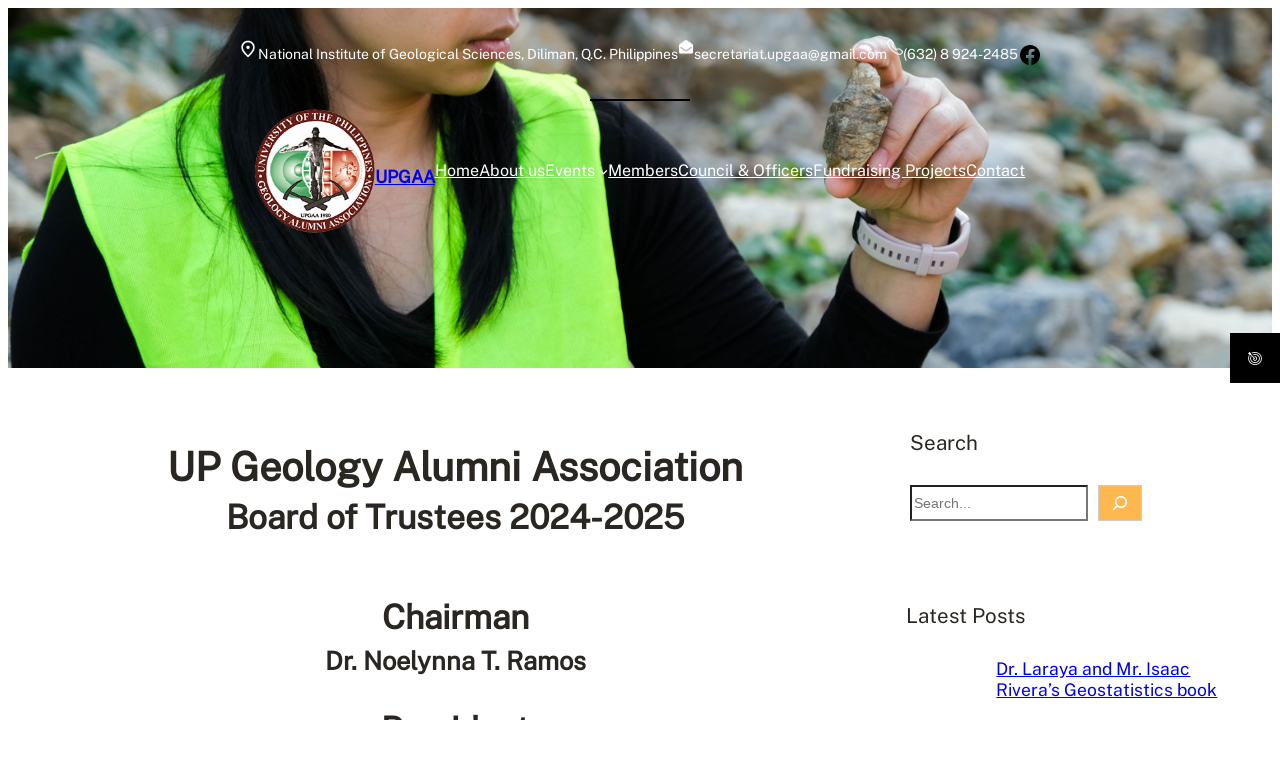

--- FILE ---
content_type: text/html; charset=UTF-8
request_url: https://upgaa.org/board-of-directors-2020-2021/
body_size: 22984
content:
<!DOCTYPE html><html lang="en-US"><head><meta charset="UTF-8" /><meta name="viewport" content="width=device-width, initial-scale=1" /><meta name='robots' content='max-image-preview:large' /><title>UP Geology Alumni Association Board of Trustees 2024-2025 &#8211; UPGAA</title><link rel='dns-prefetch' href='//fonts.googleapis.com' /><link rel="alternate" type="application/rss+xml" title="UPGAA  &raquo; Feed" href="https://upgaa.org/feed/" /><link rel="alternate" type="application/rss+xml" title="UPGAA  &raquo; Comments Feed" href="https://upgaa.org/comments/feed/" /><link rel="alternate" title="oEmbed (JSON)" type="application/json+oembed" href="https://upgaa.org/wp-json/oembed/1.0/embed?url=https%3A%2F%2Fupgaa.org%2Fboard-of-directors-2020-2021%2F" /><link rel="alternate" title="oEmbed (XML)" type="text/xml+oembed" href="https://upgaa.org/wp-json/oembed/1.0/embed?url=https%3A%2F%2Fupgaa.org%2Fboard-of-directors-2020-2021%2F&#038;format=xml" /><style id='wp-img-auto-sizes-contain-inline-css'>img:is([sizes=auto i],[sizes^="auto," i]){contain-intrinsic-size:3000px 1500px}
/*# sourceURL=wp-img-auto-sizes-contain-inline-css */</style><style id='wp-block-image-inline-css'>.wp-block-image>a,.wp-block-image>figure>a{display:inline-block}.wp-block-image img{box-sizing:border-box;height:auto;max-width:100%;vertical-align:bottom}@media not (prefers-reduced-motion){.wp-block-image img.hide{visibility:hidden}.wp-block-image img.show{animation:show-content-image .4s}}.wp-block-image[style*=border-radius] img,.wp-block-image[style*=border-radius]>a{border-radius:inherit}.wp-block-image.has-custom-border img{box-sizing:border-box}.wp-block-image.aligncenter{text-align:center}.wp-block-image.alignfull>a,.wp-block-image.alignwide>a{width:100%}.wp-block-image.alignfull img,.wp-block-image.alignwide img{height:auto;width:100%}.wp-block-image .aligncenter,.wp-block-image .alignleft,.wp-block-image .alignright,.wp-block-image.aligncenter,.wp-block-image.alignleft,.wp-block-image.alignright{display:table}.wp-block-image .aligncenter>figcaption,.wp-block-image .alignleft>figcaption,.wp-block-image .alignright>figcaption,.wp-block-image.aligncenter>figcaption,.wp-block-image.alignleft>figcaption,.wp-block-image.alignright>figcaption{caption-side:bottom;display:table-caption}.wp-block-image .alignleft{float:left;margin:.5em 1em .5em 0}.wp-block-image .alignright{float:right;margin:.5em 0 .5em 1em}.wp-block-image .aligncenter{margin-left:auto;margin-right:auto}.wp-block-image :where(figcaption){margin-bottom:1em;margin-top:.5em}.wp-block-image.is-style-circle-mask img{border-radius:9999px}@supports ((-webkit-mask-image:none) or (mask-image:none)) or (-webkit-mask-image:none){.wp-block-image.is-style-circle-mask img{border-radius:0;-webkit-mask-image:url('data:image/svg+xml;utf8,<svg viewBox="0 0 100 100" xmlns="http://www.w3.org/2000/svg"><circle cx="50" cy="50" r="50"/></svg>');mask-image:url('data:image/svg+xml;utf8,<svg viewBox="0 0 100 100" xmlns="http://www.w3.org/2000/svg"><circle cx="50" cy="50" r="50"/></svg>');mask-mode:alpha;-webkit-mask-position:center;mask-position:center;-webkit-mask-repeat:no-repeat;mask-repeat:no-repeat;-webkit-mask-size:contain;mask-size:contain}}:root :where(.wp-block-image.is-style-rounded img,.wp-block-image .is-style-rounded img){border-radius:9999px}.wp-block-image figure{margin:0}.wp-lightbox-container{display:flex;flex-direction:column;position:relative}.wp-lightbox-container img{cursor:zoom-in}.wp-lightbox-container img:hover+button{opacity:1}.wp-lightbox-container button{align-items:center;backdrop-filter:blur(16px) saturate(180%);background-color:#5a5a5a40;border:none;border-radius:4px;cursor:zoom-in;display:flex;height:20px;justify-content:center;opacity:0;padding:0;position:absolute;right:16px;text-align:center;top:16px;width:20px;z-index:100}@media not (prefers-reduced-motion){.wp-lightbox-container button{transition:opacity .2s ease}}.wp-lightbox-container button:focus-visible{outline:3px auto #5a5a5a40;outline:3px auto -webkit-focus-ring-color;outline-offset:3px}.wp-lightbox-container button:hover{cursor:pointer;opacity:1}.wp-lightbox-container button:focus{opacity:1}.wp-lightbox-container button:focus,.wp-lightbox-container button:hover,.wp-lightbox-container button:not(:hover):not(:active):not(.has-background){background-color:#5a5a5a40;border:none}.wp-lightbox-overlay{box-sizing:border-box;cursor:zoom-out;height:100vh;left:0;overflow:hidden;position:fixed;top:0;visibility:hidden;width:100%;z-index:100000}.wp-lightbox-overlay .close-button{align-items:center;cursor:pointer;display:flex;justify-content:center;min-height:40px;min-width:40px;padding:0;position:absolute;right:calc(env(safe-area-inset-right) + 16px);top:calc(env(safe-area-inset-top) + 16px);z-index:5000000}.wp-lightbox-overlay .close-button:focus,.wp-lightbox-overlay .close-button:hover,.wp-lightbox-overlay .close-button:not(:hover):not(:active):not(.has-background){background:none;border:none}.wp-lightbox-overlay .lightbox-image-container{height:var(--wp--lightbox-container-height);left:50%;overflow:hidden;position:absolute;top:50%;transform:translate(-50%,-50%);transform-origin:top left;width:var(--wp--lightbox-container-width);z-index:9999999999}.wp-lightbox-overlay .wp-block-image{align-items:center;box-sizing:border-box;display:flex;height:100%;justify-content:center;margin:0;position:relative;transform-origin:0 0;width:100%;z-index:3000000}.wp-lightbox-overlay .wp-block-image img{height:var(--wp--lightbox-image-height);min-height:var(--wp--lightbox-image-height);min-width:var(--wp--lightbox-image-width);width:var(--wp--lightbox-image-width)}.wp-lightbox-overlay .wp-block-image figcaption{display:none}.wp-lightbox-overlay button{background:none;border:none}.wp-lightbox-overlay .scrim{background-color:#fff;height:100%;opacity:.9;position:absolute;width:100%;z-index:2000000}.wp-lightbox-overlay.active{visibility:visible}@media not (prefers-reduced-motion){.wp-lightbox-overlay.active{animation:turn-on-visibility .25s both}.wp-lightbox-overlay.active img{animation:turn-on-visibility .35s both}.wp-lightbox-overlay.show-closing-animation:not(.active){animation:turn-off-visibility .35s both}.wp-lightbox-overlay.show-closing-animation:not(.active) img{animation:turn-off-visibility .25s both}.wp-lightbox-overlay.zoom.active{animation:none;opacity:1;visibility:visible}.wp-lightbox-overlay.zoom.active .lightbox-image-container{animation:lightbox-zoom-in .4s}.wp-lightbox-overlay.zoom.active .lightbox-image-container img{animation:none}.wp-lightbox-overlay.zoom.active .scrim{animation:turn-on-visibility .4s forwards}.wp-lightbox-overlay.zoom.show-closing-animation:not(.active){animation:none}.wp-lightbox-overlay.zoom.show-closing-animation:not(.active) .lightbox-image-container{animation:lightbox-zoom-out .4s}.wp-lightbox-overlay.zoom.show-closing-animation:not(.active) .lightbox-image-container img{animation:none}.wp-lightbox-overlay.zoom.show-closing-animation:not(.active) .scrim{animation:turn-off-visibility .4s forwards}}@keyframes show-content-image{0%{visibility:hidden}99%{visibility:hidden}to{visibility:visible}}@keyframes turn-on-visibility{0%{opacity:0}to{opacity:1}}@keyframes turn-off-visibility{0%{opacity:1;visibility:visible}99%{opacity:0;visibility:visible}to{opacity:0;visibility:hidden}}@keyframes lightbox-zoom-in{0%{transform:translate(calc((-100vw + var(--wp--lightbox-scrollbar-width))/2 + var(--wp--lightbox-initial-left-position)),calc(-50vh + var(--wp--lightbox-initial-top-position))) scale(var(--wp--lightbox-scale))}to{transform:translate(-50%,-50%) scale(1)}}@keyframes lightbox-zoom-out{0%{transform:translate(-50%,-50%) scale(1);visibility:visible}99%{visibility:visible}to{transform:translate(calc((-100vw + var(--wp--lightbox-scrollbar-width))/2 + var(--wp--lightbox-initial-left-position)),calc(-50vh + var(--wp--lightbox-initial-top-position))) scale(var(--wp--lightbox-scale));visibility:hidden}}
/*# sourceURL=https://upgaa.org/wp-includes/blocks/image/style.min.css */</style><style id='wp-block-image-theme-inline-css'>:root :where(.wp-block-image figcaption){color:#555;font-size:13px;text-align:center}.is-dark-theme :root :where(.wp-block-image figcaption){color:#ffffffa6}.wp-block-image{margin:0 0 1em}
/*# sourceURL=https://upgaa.org/wp-includes/blocks/image/theme.min.css */</style><style id='wp-block-paragraph-inline-css'>.is-small-text{font-size:.875em}.is-regular-text{font-size:1em}.is-large-text{font-size:2.25em}.is-larger-text{font-size:3em}.has-drop-cap:not(:focus):first-letter{float:left;font-size:8.4em;font-style:normal;font-weight:100;line-height:.68;margin:.05em .1em 0 0;text-transform:uppercase}body.rtl .has-drop-cap:not(:focus):first-letter{float:none;margin-left:.1em}p.has-drop-cap.has-background{overflow:hidden}:root :where(p.has-background){padding:1.25em 2.375em}:where(p.has-text-color:not(.has-link-color)) a{color:inherit}p.has-text-align-left[style*="writing-mode:vertical-lr"],p.has-text-align-right[style*="writing-mode:vertical-rl"]{rotate:180deg}
/*# sourceURL=https://upgaa.org/wp-includes/blocks/paragraph/style.min.css */</style><style id='wp-block-group-inline-css'>.wp-block-group{box-sizing:border-box}:where(.wp-block-group.wp-block-group-is-layout-constrained){position:relative}
/*# sourceURL=https://upgaa.org/wp-includes/blocks/group/style.min.css */</style><style id='wp-block-group-theme-inline-css'>:where(.wp-block-group.has-background){padding:1.25em 2.375em}
/*# sourceURL=https://upgaa.org/wp-includes/blocks/group/theme.min.css */</style><style id='wp-block-social-links-inline-css'>.wp-block-social-links{background:none;box-sizing:border-box;margin-left:0;padding-left:0;padding-right:0;text-indent:0}.wp-block-social-links .wp-social-link a,.wp-block-social-links .wp-social-link a:hover{border-bottom:0;box-shadow:none;text-decoration:none}.wp-block-social-links .wp-social-link svg{height:1em;width:1em}.wp-block-social-links .wp-social-link span:not(.screen-reader-text){font-size:.65em;margin-left:.5em;margin-right:.5em}.wp-block-social-links.has-small-icon-size{font-size:16px}.wp-block-social-links,.wp-block-social-links.has-normal-icon-size{font-size:24px}.wp-block-social-links.has-large-icon-size{font-size:36px}.wp-block-social-links.has-huge-icon-size{font-size:48px}.wp-block-social-links.aligncenter{display:flex;justify-content:center}.wp-block-social-links.alignright{justify-content:flex-end}.wp-block-social-link{border-radius:9999px;display:block}@media not (prefers-reduced-motion){.wp-block-social-link{transition:transform .1s ease}}.wp-block-social-link{height:auto}.wp-block-social-link a{align-items:center;display:flex;line-height:0}.wp-block-social-link:hover{transform:scale(1.1)}.wp-block-social-links .wp-block-social-link.wp-social-link{display:inline-block;margin:0;padding:0}.wp-block-social-links .wp-block-social-link.wp-social-link .wp-block-social-link-anchor,.wp-block-social-links .wp-block-social-link.wp-social-link .wp-block-social-link-anchor svg,.wp-block-social-links .wp-block-social-link.wp-social-link .wp-block-social-link-anchor:active,.wp-block-social-links .wp-block-social-link.wp-social-link .wp-block-social-link-anchor:hover,.wp-block-social-links .wp-block-social-link.wp-social-link .wp-block-social-link-anchor:visited{color:currentColor;fill:currentColor}:where(.wp-block-social-links:not(.is-style-logos-only)) .wp-social-link{background-color:#f0f0f0;color:#444}:where(.wp-block-social-links:not(.is-style-logos-only)) .wp-social-link-amazon{background-color:#f90;color:#fff}:where(.wp-block-social-links:not(.is-style-logos-only)) .wp-social-link-bandcamp{background-color:#1ea0c3;color:#fff}:where(.wp-block-social-links:not(.is-style-logos-only)) .wp-social-link-behance{background-color:#0757fe;color:#fff}:where(.wp-block-social-links:not(.is-style-logos-only)) .wp-social-link-bluesky{background-color:#0a7aff;color:#fff}:where(.wp-block-social-links:not(.is-style-logos-only)) .wp-social-link-codepen{background-color:#1e1f26;color:#fff}:where(.wp-block-social-links:not(.is-style-logos-only)) .wp-social-link-deviantart{background-color:#02e49b;color:#fff}:where(.wp-block-social-links:not(.is-style-logos-only)) .wp-social-link-discord{background-color:#5865f2;color:#fff}:where(.wp-block-social-links:not(.is-style-logos-only)) .wp-social-link-dribbble{background-color:#e94c89;color:#fff}:where(.wp-block-social-links:not(.is-style-logos-only)) .wp-social-link-dropbox{background-color:#4280ff;color:#fff}:where(.wp-block-social-links:not(.is-style-logos-only)) .wp-social-link-etsy{background-color:#f45800;color:#fff}:where(.wp-block-social-links:not(.is-style-logos-only)) .wp-social-link-facebook{background-color:#0866ff;color:#fff}:where(.wp-block-social-links:not(.is-style-logos-only)) .wp-social-link-fivehundredpx{background-color:#000;color:#fff}:where(.wp-block-social-links:not(.is-style-logos-only)) .wp-social-link-flickr{background-color:#0461dd;color:#fff}:where(.wp-block-social-links:not(.is-style-logos-only)) .wp-social-link-foursquare{background-color:#e65678;color:#fff}:where(.wp-block-social-links:not(.is-style-logos-only)) .wp-social-link-github{background-color:#24292d;color:#fff}:where(.wp-block-social-links:not(.is-style-logos-only)) .wp-social-link-goodreads{background-color:#eceadd;color:#382110}:where(.wp-block-social-links:not(.is-style-logos-only)) .wp-social-link-google{background-color:#ea4434;color:#fff}:where(.wp-block-social-links:not(.is-style-logos-only)) .wp-social-link-gravatar{background-color:#1d4fc4;color:#fff}:where(.wp-block-social-links:not(.is-style-logos-only)) .wp-social-link-instagram{background-color:#f00075;color:#fff}:where(.wp-block-social-links:not(.is-style-logos-only)) .wp-social-link-lastfm{background-color:#e21b24;color:#fff}:where(.wp-block-social-links:not(.is-style-logos-only)) .wp-social-link-linkedin{background-color:#0d66c2;color:#fff}:where(.wp-block-social-links:not(.is-style-logos-only)) .wp-social-link-mastodon{background-color:#3288d4;color:#fff}:where(.wp-block-social-links:not(.is-style-logos-only)) .wp-social-link-medium{background-color:#000;color:#fff}:where(.wp-block-social-links:not(.is-style-logos-only)) .wp-social-link-meetup{background-color:#f6405f;color:#fff}:where(.wp-block-social-links:not(.is-style-logos-only)) .wp-social-link-patreon{background-color:#000;color:#fff}:where(.wp-block-social-links:not(.is-style-logos-only)) .wp-social-link-pinterest{background-color:#e60122;color:#fff}:where(.wp-block-social-links:not(.is-style-logos-only)) .wp-social-link-pocket{background-color:#ef4155;color:#fff}:where(.wp-block-social-links:not(.is-style-logos-only)) .wp-social-link-reddit{background-color:#ff4500;color:#fff}:where(.wp-block-social-links:not(.is-style-logos-only)) .wp-social-link-skype{background-color:#0478d7;color:#fff}:where(.wp-block-social-links:not(.is-style-logos-only)) .wp-social-link-snapchat{background-color:#fefc00;color:#fff;stroke:#000}:where(.wp-block-social-links:not(.is-style-logos-only)) .wp-social-link-soundcloud{background-color:#ff5600;color:#fff}:where(.wp-block-social-links:not(.is-style-logos-only)) .wp-social-link-spotify{background-color:#1bd760;color:#fff}:where(.wp-block-social-links:not(.is-style-logos-only)) .wp-social-link-telegram{background-color:#2aabee;color:#fff}:where(.wp-block-social-links:not(.is-style-logos-only)) .wp-social-link-threads{background-color:#000;color:#fff}:where(.wp-block-social-links:not(.is-style-logos-only)) .wp-social-link-tiktok{background-color:#000;color:#fff}:where(.wp-block-social-links:not(.is-style-logos-only)) .wp-social-link-tumblr{background-color:#011835;color:#fff}:where(.wp-block-social-links:not(.is-style-logos-only)) .wp-social-link-twitch{background-color:#6440a4;color:#fff}:where(.wp-block-social-links:not(.is-style-logos-only)) .wp-social-link-twitter{background-color:#1da1f2;color:#fff}:where(.wp-block-social-links:not(.is-style-logos-only)) .wp-social-link-vimeo{background-color:#1eb7ea;color:#fff}:where(.wp-block-social-links:not(.is-style-logos-only)) .wp-social-link-vk{background-color:#4680c2;color:#fff}:where(.wp-block-social-links:not(.is-style-logos-only)) .wp-social-link-wordpress{background-color:#3499cd;color:#fff}:where(.wp-block-social-links:not(.is-style-logos-only)) .wp-social-link-whatsapp{background-color:#25d366;color:#fff}:where(.wp-block-social-links:not(.is-style-logos-only)) .wp-social-link-x{background-color:#000;color:#fff}:where(.wp-block-social-links:not(.is-style-logos-only)) .wp-social-link-yelp{background-color:#d32422;color:#fff}:where(.wp-block-social-links:not(.is-style-logos-only)) .wp-social-link-youtube{background-color:red;color:#fff}:where(.wp-block-social-links.is-style-logos-only) .wp-social-link{background:none}:where(.wp-block-social-links.is-style-logos-only) .wp-social-link svg{height:1.25em;width:1.25em}:where(.wp-block-social-links.is-style-logos-only) .wp-social-link-amazon{color:#f90}:where(.wp-block-social-links.is-style-logos-only) .wp-social-link-bandcamp{color:#1ea0c3}:where(.wp-block-social-links.is-style-logos-only) .wp-social-link-behance{color:#0757fe}:where(.wp-block-social-links.is-style-logos-only) .wp-social-link-bluesky{color:#0a7aff}:where(.wp-block-social-links.is-style-logos-only) .wp-social-link-codepen{color:#1e1f26}:where(.wp-block-social-links.is-style-logos-only) .wp-social-link-deviantart{color:#02e49b}:where(.wp-block-social-links.is-style-logos-only) .wp-social-link-discord{color:#5865f2}:where(.wp-block-social-links.is-style-logos-only) .wp-social-link-dribbble{color:#e94c89}:where(.wp-block-social-links.is-style-logos-only) .wp-social-link-dropbox{color:#4280ff}:where(.wp-block-social-links.is-style-logos-only) .wp-social-link-etsy{color:#f45800}:where(.wp-block-social-links.is-style-logos-only) .wp-social-link-facebook{color:#0866ff}:where(.wp-block-social-links.is-style-logos-only) .wp-social-link-fivehundredpx{color:#000}:where(.wp-block-social-links.is-style-logos-only) .wp-social-link-flickr{color:#0461dd}:where(.wp-block-social-links.is-style-logos-only) .wp-social-link-foursquare{color:#e65678}:where(.wp-block-social-links.is-style-logos-only) .wp-social-link-github{color:#24292d}:where(.wp-block-social-links.is-style-logos-only) .wp-social-link-goodreads{color:#382110}:where(.wp-block-social-links.is-style-logos-only) .wp-social-link-google{color:#ea4434}:where(.wp-block-social-links.is-style-logos-only) .wp-social-link-gravatar{color:#1d4fc4}:where(.wp-block-social-links.is-style-logos-only) .wp-social-link-instagram{color:#f00075}:where(.wp-block-social-links.is-style-logos-only) .wp-social-link-lastfm{color:#e21b24}:where(.wp-block-social-links.is-style-logos-only) .wp-social-link-linkedin{color:#0d66c2}:where(.wp-block-social-links.is-style-logos-only) .wp-social-link-mastodon{color:#3288d4}:where(.wp-block-social-links.is-style-logos-only) .wp-social-link-medium{color:#000}:where(.wp-block-social-links.is-style-logos-only) .wp-social-link-meetup{color:#f6405f}:where(.wp-block-social-links.is-style-logos-only) .wp-social-link-patreon{color:#000}:where(.wp-block-social-links.is-style-logos-only) .wp-social-link-pinterest{color:#e60122}:where(.wp-block-social-links.is-style-logos-only) .wp-social-link-pocket{color:#ef4155}:where(.wp-block-social-links.is-style-logos-only) .wp-social-link-reddit{color:#ff4500}:where(.wp-block-social-links.is-style-logos-only) .wp-social-link-skype{color:#0478d7}:where(.wp-block-social-links.is-style-logos-only) .wp-social-link-snapchat{color:#fff;stroke:#000}:where(.wp-block-social-links.is-style-logos-only) .wp-social-link-soundcloud{color:#ff5600}:where(.wp-block-social-links.is-style-logos-only) .wp-social-link-spotify{color:#1bd760}:where(.wp-block-social-links.is-style-logos-only) .wp-social-link-telegram{color:#2aabee}:where(.wp-block-social-links.is-style-logos-only) .wp-social-link-threads{color:#000}:where(.wp-block-social-links.is-style-logos-only) .wp-social-link-tiktok{color:#000}:where(.wp-block-social-links.is-style-logos-only) .wp-social-link-tumblr{color:#011835}:where(.wp-block-social-links.is-style-logos-only) .wp-social-link-twitch{color:#6440a4}:where(.wp-block-social-links.is-style-logos-only) .wp-social-link-twitter{color:#1da1f2}:where(.wp-block-social-links.is-style-logos-only) .wp-social-link-vimeo{color:#1eb7ea}:where(.wp-block-social-links.is-style-logos-only) .wp-social-link-vk{color:#4680c2}:where(.wp-block-social-links.is-style-logos-only) .wp-social-link-whatsapp{color:#25d366}:where(.wp-block-social-links.is-style-logos-only) .wp-social-link-wordpress{color:#3499cd}:where(.wp-block-social-links.is-style-logos-only) .wp-social-link-x{color:#000}:where(.wp-block-social-links.is-style-logos-only) .wp-social-link-yelp{color:#d32422}:where(.wp-block-social-links.is-style-logos-only) .wp-social-link-youtube{color:red}.wp-block-social-links.is-style-pill-shape .wp-social-link{width:auto}:root :where(.wp-block-social-links .wp-social-link a){padding:.25em}:root :where(.wp-block-social-links.is-style-logos-only .wp-social-link a){padding:0}:root :where(.wp-block-social-links.is-style-pill-shape .wp-social-link a){padding-left:.6666666667em;padding-right:.6666666667em}.wp-block-social-links:not(.has-icon-color):not(.has-icon-background-color) .wp-social-link-snapchat .wp-block-social-link-label{color:#000}
/*# sourceURL=https://upgaa.org/wp-includes/blocks/social-links/style.min.css */</style><style id='wp-block-separator-inline-css'>@charset "UTF-8";.wp-block-separator{border:none;border-top:2px solid}:root :where(.wp-block-separator.is-style-dots){height:auto;line-height:1;text-align:center}:root :where(.wp-block-separator.is-style-dots):before{color:currentColor;content:"···";font-family:serif;font-size:1.5em;letter-spacing:2em;padding-left:2em}.wp-block-separator.is-style-dots{background:none!important;border:none!important}
/*# sourceURL=https://upgaa.org/wp-includes/blocks/separator/style.min.css */</style><style id='wp-block-separator-theme-inline-css'>.wp-block-separator.has-css-opacity{opacity:.4}.wp-block-separator{border:none;border-bottom:2px solid;margin-left:auto;margin-right:auto}.wp-block-separator.has-alpha-channel-opacity{opacity:1}.wp-block-separator:not(.is-style-wide):not(.is-style-dots){width:100px}.wp-block-separator.has-background:not(.is-style-dots){border-bottom:none;height:1px}.wp-block-separator.has-background:not(.is-style-wide):not(.is-style-dots){height:2px}
/*# sourceURL=https://upgaa.org/wp-includes/blocks/separator/theme.min.css */</style><style id='wp-block-site-logo-inline-css'>.wp-block-site-logo{box-sizing:border-box;line-height:0}.wp-block-site-logo a{display:inline-block;line-height:0}.wp-block-site-logo.is-default-size img{height:auto;width:120px}.wp-block-site-logo img{height:auto;max-width:100%}.wp-block-site-logo a,.wp-block-site-logo img{border-radius:inherit}.wp-block-site-logo.aligncenter{margin-left:auto;margin-right:auto;text-align:center}:root :where(.wp-block-site-logo.is-style-rounded){border-radius:9999px}
/*# sourceURL=https://upgaa.org/wp-includes/blocks/site-logo/style.min.css */</style><style id='wp-block-site-title-inline-css'>.wp-block-site-title{box-sizing:border-box}.wp-block-site-title :where(a){color:inherit;font-family:inherit;font-size:inherit;font-style:inherit;font-weight:inherit;letter-spacing:inherit;line-height:inherit;text-decoration:inherit}
/*# sourceURL=https://upgaa.org/wp-includes/blocks/site-title/style.min.css */</style><style id='wp-block-navigation-link-inline-css'>.wp-block-navigation .wp-block-navigation-item__label{overflow-wrap:break-word}.wp-block-navigation .wp-block-navigation-item__description{display:none}.link-ui-tools{outline:1px solid #f0f0f0;padding:8px}.link-ui-block-inserter{padding-top:8px}.link-ui-block-inserter__back{margin-left:8px;text-transform:uppercase}
/*# sourceURL=https://upgaa.org/wp-includes/blocks/navigation-link/style.min.css */</style><link data-optimized="1" rel='stylesheet' id='wp-block-navigation-css' href='https://upgaa.org/wp-content/litespeed/css/9600d1a40fdda19722833d4a2439f666.css?ver=ab2eb' media='all' /><style id='wp-block-spacer-inline-css'>.wp-block-spacer{clear:both}
/*# sourceURL=https://upgaa.org/wp-includes/blocks/spacer/style.min.css */</style><link data-optimized="1" rel='stylesheet' id='wp-block-cover-css' href='https://upgaa.org/wp-content/litespeed/css/c1b50a8fe5e6fab54a71a03bb0731b2c.css?ver=f95fb' media='all' /><style id='wp-block-template-part-theme-inline-css'>:root :where(.wp-block-template-part.has-background){margin-bottom:0;margin-top:0;padding:1.25em 2.375em}
/*# sourceURL=https://upgaa.org/wp-includes/blocks/template-part/theme.min.css */</style><link data-optimized="1" rel='stylesheet' id='elementor-frontend-css' href='https://upgaa.org/wp-content/litespeed/css/203d67bce45445bdd1a75b3ea847107d.css?ver=886e5' media='all' /><link data-optimized="1" rel='stylesheet' id='elementor-post-915-css' href='https://upgaa.org/wp-content/litespeed/css/706e4e33c8be19db19fe42c3bf186b6d.css?ver=7196d' media='all' /><style id='wp-block-post-content-inline-css'>.wp-block-post-content{display:flow-root}
/*# sourceURL=https://upgaa.org/wp-includes/blocks/post-content/style.min.css */</style><style id='wp-block-heading-inline-css'>h1:where(.wp-block-heading).has-background,h2:where(.wp-block-heading).has-background,h3:where(.wp-block-heading).has-background,h4:where(.wp-block-heading).has-background,h5:where(.wp-block-heading).has-background,h6:where(.wp-block-heading).has-background{padding:1.25em 2.375em}h1.has-text-align-left[style*=writing-mode]:where([style*=vertical-lr]),h1.has-text-align-right[style*=writing-mode]:where([style*=vertical-rl]),h2.has-text-align-left[style*=writing-mode]:where([style*=vertical-lr]),h2.has-text-align-right[style*=writing-mode]:where([style*=vertical-rl]),h3.has-text-align-left[style*=writing-mode]:where([style*=vertical-lr]),h3.has-text-align-right[style*=writing-mode]:where([style*=vertical-rl]),h4.has-text-align-left[style*=writing-mode]:where([style*=vertical-lr]),h4.has-text-align-right[style*=writing-mode]:where([style*=vertical-rl]),h5.has-text-align-left[style*=writing-mode]:where([style*=vertical-lr]),h5.has-text-align-right[style*=writing-mode]:where([style*=vertical-rl]),h6.has-text-align-left[style*=writing-mode]:where([style*=vertical-lr]),h6.has-text-align-right[style*=writing-mode]:where([style*=vertical-rl]){rotate:180deg}
/*# sourceURL=https://upgaa.org/wp-includes/blocks/heading/style.min.css */</style><style id='wp-block-search-inline-css'>.wp-block-search__button{margin-left:10px;word-break:normal}.wp-block-search__button.has-icon{line-height:0}.wp-block-search__button svg{height:1.25em;min-height:24px;min-width:24px;width:1.25em;fill:currentColor;vertical-align:text-bottom}:where(.wp-block-search__button){border:1px solid #ccc;padding:6px 10px}.wp-block-search__inside-wrapper{display:flex;flex:auto;flex-wrap:nowrap;max-width:100%}.wp-block-search__label{width:100%}.wp-block-search.wp-block-search__button-only .wp-block-search__button{box-sizing:border-box;display:flex;flex-shrink:0;justify-content:center;margin-left:0;max-width:100%}.wp-block-search.wp-block-search__button-only .wp-block-search__inside-wrapper{min-width:0!important;transition-property:width}.wp-block-search.wp-block-search__button-only .wp-block-search__input{flex-basis:100%;transition-duration:.3s}.wp-block-search.wp-block-search__button-only.wp-block-search__searchfield-hidden,.wp-block-search.wp-block-search__button-only.wp-block-search__searchfield-hidden .wp-block-search__inside-wrapper{overflow:hidden}.wp-block-search.wp-block-search__button-only.wp-block-search__searchfield-hidden .wp-block-search__input{border-left-width:0!important;border-right-width:0!important;flex-basis:0;flex-grow:0;margin:0;min-width:0!important;padding-left:0!important;padding-right:0!important;width:0!important}:where(.wp-block-search__input){appearance:none;border:1px solid #949494;flex-grow:1;font-family:inherit;font-size:inherit;font-style:inherit;font-weight:inherit;letter-spacing:inherit;line-height:inherit;margin-left:0;margin-right:0;min-width:3rem;padding:8px;text-decoration:unset!important;text-transform:inherit}:where(.wp-block-search__button-inside .wp-block-search__inside-wrapper){background-color:#fff;border:1px solid #949494;box-sizing:border-box;padding:4px}:where(.wp-block-search__button-inside .wp-block-search__inside-wrapper) .wp-block-search__input{border:none;border-radius:0;padding:0 4px}:where(.wp-block-search__button-inside .wp-block-search__inside-wrapper) .wp-block-search__input:focus{outline:none}:where(.wp-block-search__button-inside .wp-block-search__inside-wrapper) :where(.wp-block-search__button){padding:4px 8px}.wp-block-search.aligncenter .wp-block-search__inside-wrapper{margin:auto}.wp-block[data-align=right] .wp-block-search.wp-block-search__button-only .wp-block-search__inside-wrapper{float:right}
/*# sourceURL=https://upgaa.org/wp-includes/blocks/search/style.min.css */</style><style id='wp-block-search-theme-inline-css'>.wp-block-search .wp-block-search__label{font-weight:700}.wp-block-search__button{border:1px solid #ccc;padding:.375em .625em}
/*# sourceURL=https://upgaa.org/wp-includes/blocks/search/theme.min.css */</style><style id='wp-block-post-title-inline-css'>.wp-block-post-title{box-sizing:border-box;word-break:break-word}.wp-block-post-title :where(a){display:inline-block;font-family:inherit;font-size:inherit;font-style:inherit;font-weight:inherit;letter-spacing:inherit;line-height:inherit;text-decoration:inherit}
/*# sourceURL=https://upgaa.org/wp-includes/blocks/post-title/style.min.css */</style><style id='wp-block-post-date-inline-css'>.wp-block-post-date{box-sizing:border-box}
/*# sourceURL=https://upgaa.org/wp-includes/blocks/post-date/style.min.css */</style><style id='wp-block-post-author-name-inline-css'>.wp-block-post-author-name{box-sizing:border-box}
/*# sourceURL=https://upgaa.org/wp-includes/blocks/post-author-name/style.min.css */</style><style id='wp-block-columns-inline-css'>.wp-block-columns{box-sizing:border-box;display:flex;flex-wrap:wrap!important}@media (min-width:782px){.wp-block-columns{flex-wrap:nowrap!important}}.wp-block-columns{align-items:normal!important}.wp-block-columns.are-vertically-aligned-top{align-items:flex-start}.wp-block-columns.are-vertically-aligned-center{align-items:center}.wp-block-columns.are-vertically-aligned-bottom{align-items:flex-end}@media (max-width:781px){.wp-block-columns:not(.is-not-stacked-on-mobile)>.wp-block-column{flex-basis:100%!important}}@media (min-width:782px){.wp-block-columns:not(.is-not-stacked-on-mobile)>.wp-block-column{flex-basis:0;flex-grow:1}.wp-block-columns:not(.is-not-stacked-on-mobile)>.wp-block-column[style*=flex-basis]{flex-grow:0}}.wp-block-columns.is-not-stacked-on-mobile{flex-wrap:nowrap!important}.wp-block-columns.is-not-stacked-on-mobile>.wp-block-column{flex-basis:0;flex-grow:1}.wp-block-columns.is-not-stacked-on-mobile>.wp-block-column[style*=flex-basis]{flex-grow:0}:where(.wp-block-columns){margin-bottom:1.75em}:where(.wp-block-columns.has-background){padding:1.25em 2.375em}.wp-block-column{flex-grow:1;min-width:0;overflow-wrap:break-word;word-break:break-word}.wp-block-column.is-vertically-aligned-top{align-self:flex-start}.wp-block-column.is-vertically-aligned-center{align-self:center}.wp-block-column.is-vertically-aligned-bottom{align-self:flex-end}.wp-block-column.is-vertically-aligned-stretch{align-self:stretch}.wp-block-column.is-vertically-aligned-bottom,.wp-block-column.is-vertically-aligned-center,.wp-block-column.is-vertically-aligned-top{width:100%}
/*# sourceURL=https://upgaa.org/wp-includes/blocks/columns/style.min.css */</style><style id='wp-block-post-template-inline-css'>.wp-block-post-template{box-sizing:border-box;list-style:none;margin-bottom:0;margin-top:0;max-width:100%;padding:0}.wp-block-post-template.is-flex-container{display:flex;flex-direction:row;flex-wrap:wrap;gap:1.25em}.wp-block-post-template.is-flex-container>li{margin:0;width:100%}@media (min-width:600px){.wp-block-post-template.is-flex-container.is-flex-container.columns-2>li{width:calc(50% - .625em)}.wp-block-post-template.is-flex-container.is-flex-container.columns-3>li{width:calc(33.33333% - .83333em)}.wp-block-post-template.is-flex-container.is-flex-container.columns-4>li{width:calc(25% - .9375em)}.wp-block-post-template.is-flex-container.is-flex-container.columns-5>li{width:calc(20% - 1em)}.wp-block-post-template.is-flex-container.is-flex-container.columns-6>li{width:calc(16.66667% - 1.04167em)}}@media (max-width:600px){.wp-block-post-template-is-layout-grid.wp-block-post-template-is-layout-grid.wp-block-post-template-is-layout-grid.wp-block-post-template-is-layout-grid{grid-template-columns:1fr}}.wp-block-post-template-is-layout-constrained>li>.alignright,.wp-block-post-template-is-layout-flow>li>.alignright{float:right;margin-inline-end:0;margin-inline-start:2em}.wp-block-post-template-is-layout-constrained>li>.alignleft,.wp-block-post-template-is-layout-flow>li>.alignleft{float:left;margin-inline-end:2em;margin-inline-start:0}.wp-block-post-template-is-layout-constrained>li>.aligncenter,.wp-block-post-template-is-layout-flow>li>.aligncenter{margin-inline-end:auto;margin-inline-start:auto}
/*# sourceURL=https://upgaa.org/wp-includes/blocks/post-template/style.min.css */</style><style id='wp-block-categories-inline-css'>.wp-block-categories{box-sizing:border-box}.wp-block-categories.alignleft{margin-right:2em}.wp-block-categories.alignright{margin-left:2em}.wp-block-categories.wp-block-categories-dropdown.aligncenter{text-align:center}.wp-block-categories .wp-block-categories__label{display:block;width:100%}
/*# sourceURL=https://upgaa.org/wp-includes/blocks/categories/style.min.css */</style><style id='wp-block-list-inline-css'>ol,ul{box-sizing:border-box}:root :where(.wp-block-list.has-background){padding:1.25em 2.375em}
/*# sourceURL=https://upgaa.org/wp-includes/blocks/list/style.min.css */</style><style id='wp-block-button-inline-css'>.wp-block-button__link{align-content:center;box-sizing:border-box;cursor:pointer;display:inline-block;height:100%;text-align:center;word-break:break-word}.wp-block-button__link.aligncenter{text-align:center}.wp-block-button__link.alignright{text-align:right}:where(.wp-block-button__link){border-radius:9999px;box-shadow:none;padding:calc(.667em + 2px) calc(1.333em + 2px);text-decoration:none}.wp-block-button[style*=text-decoration] .wp-block-button__link{text-decoration:inherit}.wp-block-buttons>.wp-block-button.has-custom-width{max-width:none}.wp-block-buttons>.wp-block-button.has-custom-width .wp-block-button__link{width:100%}.wp-block-buttons>.wp-block-button.has-custom-font-size .wp-block-button__link{font-size:inherit}.wp-block-buttons>.wp-block-button.wp-block-button__width-25{width:calc(25% - var(--wp--style--block-gap, .5em)*.75)}.wp-block-buttons>.wp-block-button.wp-block-button__width-50{width:calc(50% - var(--wp--style--block-gap, .5em)*.5)}.wp-block-buttons>.wp-block-button.wp-block-button__width-75{width:calc(75% - var(--wp--style--block-gap, .5em)*.25)}.wp-block-buttons>.wp-block-button.wp-block-button__width-100{flex-basis:100%;width:100%}.wp-block-buttons.is-vertical>.wp-block-button.wp-block-button__width-25{width:25%}.wp-block-buttons.is-vertical>.wp-block-button.wp-block-button__width-50{width:50%}.wp-block-buttons.is-vertical>.wp-block-button.wp-block-button__width-75{width:75%}.wp-block-button.is-style-squared,.wp-block-button__link.wp-block-button.is-style-squared{border-radius:0}.wp-block-button.no-border-radius,.wp-block-button__link.no-border-radius{border-radius:0!important}:root :where(.wp-block-button .wp-block-button__link.is-style-outline),:root :where(.wp-block-button.is-style-outline>.wp-block-button__link){border:2px solid;padding:.667em 1.333em}:root :where(.wp-block-button .wp-block-button__link.is-style-outline:not(.has-text-color)),:root :where(.wp-block-button.is-style-outline>.wp-block-button__link:not(.has-text-color)){color:currentColor}:root :where(.wp-block-button .wp-block-button__link.is-style-outline:not(.has-background)),:root :where(.wp-block-button.is-style-outline>.wp-block-button__link:not(.has-background)){background-color:initial;background-image:none}
/*# sourceURL=https://upgaa.org/wp-includes/blocks/button/style.min.css */</style><style id='wp-block-buttons-inline-css'>.wp-block-buttons{box-sizing:border-box}.wp-block-buttons.is-vertical{flex-direction:column}.wp-block-buttons.is-vertical>.wp-block-button:last-child{margin-bottom:0}.wp-block-buttons>.wp-block-button{display:inline-block;margin:0}.wp-block-buttons.is-content-justification-left{justify-content:flex-start}.wp-block-buttons.is-content-justification-left.is-vertical{align-items:flex-start}.wp-block-buttons.is-content-justification-center{justify-content:center}.wp-block-buttons.is-content-justification-center.is-vertical{align-items:center}.wp-block-buttons.is-content-justification-right{justify-content:flex-end}.wp-block-buttons.is-content-justification-right.is-vertical{align-items:flex-end}.wp-block-buttons.is-content-justification-space-between{justify-content:space-between}.wp-block-buttons.aligncenter{text-align:center}.wp-block-buttons:not(.is-content-justification-space-between,.is-content-justification-right,.is-content-justification-left,.is-content-justification-center) .wp-block-button.aligncenter{margin-left:auto;margin-right:auto;width:100%}.wp-block-buttons[style*=text-decoration] .wp-block-button,.wp-block-buttons[style*=text-decoration] .wp-block-button__link{text-decoration:inherit}.wp-block-buttons.has-custom-font-size .wp-block-button__link{font-size:inherit}.wp-block-buttons .wp-block-button__link{width:100%}.wp-block-button.aligncenter{text-align:center}
/*# sourceURL=https://upgaa.org/wp-includes/blocks/buttons/style.min.css */</style><style id='wp-emoji-styles-inline-css'>img.wp-smiley, img.emoji {
		display: inline !important;
		border: none !important;
		box-shadow: none !important;
		height: 1em !important;
		width: 1em !important;
		margin: 0 0.07em !important;
		vertical-align: -0.1em !important;
		background: none !important;
		padding: 0 !important;
	}
/*# sourceURL=wp-emoji-styles-inline-css */</style><style id='wp-block-library-inline-css'>:root{--wp-block-synced-color:#7a00df;--wp-block-synced-color--rgb:122,0,223;--wp-bound-block-color:var(--wp-block-synced-color);--wp-editor-canvas-background:#ddd;--wp-admin-theme-color:#007cba;--wp-admin-theme-color--rgb:0,124,186;--wp-admin-theme-color-darker-10:#006ba1;--wp-admin-theme-color-darker-10--rgb:0,107,160.5;--wp-admin-theme-color-darker-20:#005a87;--wp-admin-theme-color-darker-20--rgb:0,90,135;--wp-admin-border-width-focus:2px}@media (min-resolution:192dpi){:root{--wp-admin-border-width-focus:1.5px}}.wp-element-button{cursor:pointer}:root .has-very-light-gray-background-color{background-color:#eee}:root .has-very-dark-gray-background-color{background-color:#313131}:root .has-very-light-gray-color{color:#eee}:root .has-very-dark-gray-color{color:#313131}:root .has-vivid-green-cyan-to-vivid-cyan-blue-gradient-background{background:linear-gradient(135deg,#00d084,#0693e3)}:root .has-purple-crush-gradient-background{background:linear-gradient(135deg,#34e2e4,#4721fb 50%,#ab1dfe)}:root .has-hazy-dawn-gradient-background{background:linear-gradient(135deg,#faaca8,#dad0ec)}:root .has-subdued-olive-gradient-background{background:linear-gradient(135deg,#fafae1,#67a671)}:root .has-atomic-cream-gradient-background{background:linear-gradient(135deg,#fdd79a,#004a59)}:root .has-nightshade-gradient-background{background:linear-gradient(135deg,#330968,#31cdcf)}:root .has-midnight-gradient-background{background:linear-gradient(135deg,#020381,#2874fc)}:root{--wp--preset--font-size--normal:16px;--wp--preset--font-size--huge:42px}.has-regular-font-size{font-size:1em}.has-larger-font-size{font-size:2.625em}.has-normal-font-size{font-size:var(--wp--preset--font-size--normal)}.has-huge-font-size{font-size:var(--wp--preset--font-size--huge)}.has-text-align-center{text-align:center}.has-text-align-left{text-align:left}.has-text-align-right{text-align:right}.has-fit-text{white-space:nowrap!important}#end-resizable-editor-section{display:none}.aligncenter{clear:both}.items-justified-left{justify-content:flex-start}.items-justified-center{justify-content:center}.items-justified-right{justify-content:flex-end}.items-justified-space-between{justify-content:space-between}.screen-reader-text{border:0;clip-path:inset(50%);height:1px;margin:-1px;overflow:hidden;padding:0;position:absolute;width:1px;word-wrap:normal!important}.screen-reader-text:focus{background-color:#ddd;clip-path:none;color:#444;display:block;font-size:1em;height:auto;left:5px;line-height:normal;padding:15px 23px 14px;text-decoration:none;top:5px;width:auto;z-index:100000}html :where(.has-border-color){border-style:solid}html :where([style*=border-top-color]){border-top-style:solid}html :where([style*=border-right-color]){border-right-style:solid}html :where([style*=border-bottom-color]){border-bottom-style:solid}html :where([style*=border-left-color]){border-left-style:solid}html :where([style*=border-width]){border-style:solid}html :where([style*=border-top-width]){border-top-style:solid}html :where([style*=border-right-width]){border-right-style:solid}html :where([style*=border-bottom-width]){border-bottom-style:solid}html :where([style*=border-left-width]){border-left-style:solid}html :where(img[class*=wp-image-]){height:auto;max-width:100%}:where(figure){margin:0 0 1em}html :where(.is-position-sticky){--wp-admin--admin-bar--position-offset:var(--wp-admin--admin-bar--height,0px)}@media screen and (max-width:600px){html :where(.is-position-sticky){--wp-admin--admin-bar--position-offset:0px}}
/*# sourceURL=/wp-includes/css/dist/block-library/common.min.css */</style><link data-optimized="1" rel='stylesheet' id='constructionpro-lite-blocks-style-css' href='https://upgaa.org/wp-content/litespeed/css/93b727f276ebc6cb29e952f6762ae3e8.css?ver=3ea75' media='all' /><style id='global-styles-inline-css'>:root{--wp--preset--aspect-ratio--square: 1;--wp--preset--aspect-ratio--4-3: 4/3;--wp--preset--aspect-ratio--3-4: 3/4;--wp--preset--aspect-ratio--3-2: 3/2;--wp--preset--aspect-ratio--2-3: 2/3;--wp--preset--aspect-ratio--16-9: 16/9;--wp--preset--aspect-ratio--9-16: 9/16;--wp--preset--color--black: #000000;--wp--preset--color--cyan-bluish-gray: #abb8c3;--wp--preset--color--white: #ffffff;--wp--preset--color--pale-pink: #f78da7;--wp--preset--color--vivid-red: #cf2e2e;--wp--preset--color--luminous-vivid-orange: #ff6900;--wp--preset--color--luminous-vivid-amber: #fcb900;--wp--preset--color--light-green-cyan: #7bdcb5;--wp--preset--color--vivid-green-cyan: #00d084;--wp--preset--color--pale-cyan-blue: #8ed1fc;--wp--preset--color--vivid-cyan-blue: #0693e3;--wp--preset--color--vivid-purple: #9b51e0;--wp--preset--color--primary: #FFB84F;--wp--preset--color--secondary: #FF4F4F;--wp--preset--color--light-shade: #F9F9F9;--wp--preset--color--dark-shade: #A56925;--wp--preset--color--light-color: #FFFFFF;--wp--preset--color--dark-color: #000000;--wp--preset--color--heading-color: #2A2722;--wp--preset--color--background-alt: #0D0C0A;--wp--preset--color--foreground: #6A6A6A;--wp--preset--color--meta-color: #B8B4AD;--wp--preset--color--border-color: #565451;--wp--preset--color--overlay-header-bgcolor: #11100F;--wp--preset--color--border-light-color: #F1ECE6;--wp--preset--color--transparent: #ffffff00;--wp--preset--gradient--vivid-cyan-blue-to-vivid-purple: linear-gradient(135deg,rgb(6,147,227) 0%,rgb(155,81,224) 100%);--wp--preset--gradient--light-green-cyan-to-vivid-green-cyan: linear-gradient(135deg,rgb(122,220,180) 0%,rgb(0,208,130) 100%);--wp--preset--gradient--luminous-vivid-amber-to-luminous-vivid-orange: linear-gradient(135deg,rgb(252,185,0) 0%,rgb(255,105,0) 100%);--wp--preset--gradient--luminous-vivid-orange-to-vivid-red: linear-gradient(135deg,rgb(255,105,0) 0%,rgb(207,46,46) 100%);--wp--preset--gradient--very-light-gray-to-cyan-bluish-gray: linear-gradient(135deg,rgb(238,238,238) 0%,rgb(169,184,195) 100%);--wp--preset--gradient--cool-to-warm-spectrum: linear-gradient(135deg,rgb(74,234,220) 0%,rgb(151,120,209) 20%,rgb(207,42,186) 40%,rgb(238,44,130) 60%,rgb(251,105,98) 80%,rgb(254,248,76) 100%);--wp--preset--gradient--blush-light-purple: linear-gradient(135deg,rgb(255,206,236) 0%,rgb(152,150,240) 100%);--wp--preset--gradient--blush-bordeaux: linear-gradient(135deg,rgb(254,205,165) 0%,rgb(254,45,45) 50%,rgb(107,0,62) 100%);--wp--preset--gradient--luminous-dusk: linear-gradient(135deg,rgb(255,203,112) 0%,rgb(199,81,192) 50%,rgb(65,88,208) 100%);--wp--preset--gradient--pale-ocean: linear-gradient(135deg,rgb(255,245,203) 0%,rgb(182,227,212) 50%,rgb(51,167,181) 100%);--wp--preset--gradient--electric-grass: linear-gradient(135deg,rgb(202,248,128) 0%,rgb(113,206,126) 100%);--wp--preset--gradient--midnight: linear-gradient(135deg,rgb(2,3,129) 0%,rgb(40,116,252) 100%);--wp--preset--gradient--primary-gradient: linear-gradient(219.88deg, #FFEAD3 0%, rgba(255, 225, 192, 0) 77.24%);--wp--preset--gradient--gradient-alternate: linear-gradient(180deg, rgba(0, 0, 0, 0.5) 75%, #000000 100%);--wp--preset--font-size--small: 14px;--wp--preset--font-size--medium: clamp(14px, 0.875rem + ((1vw - 3.2px) * 0.366), 20px);--wp--preset--font-size--large: clamp(18.959px, 1.185rem + ((1vw - 3.2px) * 0.673), 30px);--wp--preset--font-size--x-large: clamp(24.034px, 1.502rem + ((1vw - 3.2px) * 0.974), 40px);--wp--preset--font-size--x-small: 12px;--wp--preset--font-size--normal: clamp(14px, 0.875rem + ((1vw - 3.2px) * 0.122), 16px);--wp--preset--font-size--big: clamp(15.747px, 0.984rem + ((1vw - 3.2px) * 0.503), 24px);--wp--preset--font-size--xx-large: clamp(27.894px, 1.743rem + ((1vw - 3.2px) * 1.226), 48px);--wp--preset--font-size--xxx-large: clamp(35.2px, 2.2rem + ((1vw - 3.2px) * 1.756), 64px);--wp--preset--font-family--dm-sans: "DM Sans", sans-serif;--wp--preset--font-family--dm-serif-display: "DM Serif Display", sans-serif;--wp--preset--font-family--inter: "Inter", sans-serif;--wp--preset--font-family--playfair-display: "Playfair Display", sans-serif;--wp--preset--font-family--outfit: "Outfit", sans-serif;--wp--preset--font-family--quicksand: "Quicksand", sans-serif;--wp--preset--font-family--oswald: "Oswald", sans-serif;--wp--preset--font-family--nunito: "Nunito", sans-serif;--wp--preset--font-family--montserrat: "Montserrat", sans-serif;--wp--preset--font-family--public-sans: "Public Sans", sans-serif;--wp--preset--font-family--open-sans: "Open Sans", sans-serif;--wp--preset--font-family--poppins: "Poppins", sans-serif;--wp--preset--spacing--20: 0.44rem;--wp--preset--spacing--30: 0.67rem;--wp--preset--spacing--40: 1rem;--wp--preset--spacing--50: 1.5rem;--wp--preset--spacing--60: 2.25rem;--wp--preset--spacing--70: 3.38rem;--wp--preset--spacing--80: 5.06rem;--wp--preset--shadow--natural: 6px 6px 9px rgba(0, 0, 0, 0.2);--wp--preset--shadow--deep: 12px 12px 50px rgba(0, 0, 0, 0.4);--wp--preset--shadow--sharp: 6px 6px 0px rgba(0, 0, 0, 0.2);--wp--preset--shadow--outlined: 6px 6px 0px -3px rgb(255, 255, 255), 6px 6px rgb(0, 0, 0);--wp--preset--shadow--crisp: 6px 6px 0px rgb(0, 0, 0);--wp--custom--typography--line-height--tiny: 1.15;--wp--custom--typography--line-height--small: 1.2;--wp--custom--typography--line-height--medium: 1.4;--wp--custom--typography--line-height--normal: 1.6;}:root { --wp--style--global--content-size: 980px;--wp--style--global--wide-size: 1960; }:where(body) { margin: 0; }.wp-site-blocks > .alignleft { float: left; margin-right: 2em; }.wp-site-blocks > .alignright { float: right; margin-left: 2em; }.wp-site-blocks > .aligncenter { justify-content: center; margin-left: auto; margin-right: auto; }:where(.wp-site-blocks) > * { margin-block-start: 24px; margin-block-end: 0; }:where(.wp-site-blocks) > :first-child { margin-block-start: 0; }:where(.wp-site-blocks) > :last-child { margin-block-end: 0; }:root { --wp--style--block-gap: 24px; }:root :where(.is-layout-flow) > :first-child{margin-block-start: 0;}:root :where(.is-layout-flow) > :last-child{margin-block-end: 0;}:root :where(.is-layout-flow) > *{margin-block-start: 24px;margin-block-end: 0;}:root :where(.is-layout-constrained) > :first-child{margin-block-start: 0;}:root :where(.is-layout-constrained) > :last-child{margin-block-end: 0;}:root :where(.is-layout-constrained) > *{margin-block-start: 24px;margin-block-end: 0;}:root :where(.is-layout-flex){gap: 24px;}:root :where(.is-layout-grid){gap: 24px;}.is-layout-flow > .alignleft{float: left;margin-inline-start: 0;margin-inline-end: 2em;}.is-layout-flow > .alignright{float: right;margin-inline-start: 2em;margin-inline-end: 0;}.is-layout-flow > .aligncenter{margin-left: auto !important;margin-right: auto !important;}.is-layout-constrained > .alignleft{float: left;margin-inline-start: 0;margin-inline-end: 2em;}.is-layout-constrained > .alignright{float: right;margin-inline-start: 2em;margin-inline-end: 0;}.is-layout-constrained > .aligncenter{margin-left: auto !important;margin-right: auto !important;}.is-layout-constrained > :where(:not(.alignleft):not(.alignright):not(.alignfull)){max-width: var(--wp--style--global--content-size);margin-left: auto !important;margin-right: auto !important;}.is-layout-constrained > .alignwide{max-width: var(--wp--style--global--wide-size);}body .is-layout-flex{display: flex;}.is-layout-flex{flex-wrap: wrap;align-items: center;}.is-layout-flex > :is(*, div){margin: 0;}body .is-layout-grid{display: grid;}.is-layout-grid > :is(*, div){margin: 0;}body{background-color: var(--wp--preset--color--background);color: var(--wp--preset--color--dark-color);font-family: var(--wp--preset--font-family--public-sans);font-size: var(--wp-preset--font-size--normal);line-height: 1.5;padding-top: 0px;padding-right: 0px;padding-bottom: 0px;padding-left: 0px;}a:where(:not(.wp-element-button)){color: var(--wp--preset--color--primary);text-decoration: none;}:root :where(a:where(:not(.wp-element-button)):hover){color: var(--wp--preset--color--secondary);}h1, h2, h3, h4, h5, h6{background-color: var(--wp--preset--color--transparent);color: var(--wp--preset--color--heading-color);font-family: var(--wp--preset--font-family--public-sans);font-style: normal;font-weight: var(--wp--preset--font-weight--semi-bold);line-height: 1.5;}h1{font-size: var(--wp--preset--font-size--xx-large);font-weight: 700;line-height: 1.3;margin-bottom: var(--wp--preset--spacing--small);}h2{font-size: var(--wp--preset--font-size--x-large);font-weight: 700;line-height: var(--wp--preset--line-height--normal);margin-top: var(--wp--preset--spacing--medium);margin-bottom: var(--wp--preset--spacing--x-small);}h3{font-size: var(--wp--preset--font-size--x-large);font-weight: 600;line-height: var(--wp--preset--line-height--x-small);margin-top: var(--wp--preset--spacing--medium);margin-bottom: var(--wp--preset--spacing--x-small);}h4{font-size: var(--wp--preset--font-size--large);font-weight: 600;line-height: var(--wp--preset--line-height--x-small);margin-top: var(--wp--preset--spacing--small);margin-bottom: var(--wp--preset--spacing--xx-small);}h5{font-size: var(--wp--preset--font-size--medium);font-weight: var(--wp--preset--font-weight--semi-bold);line-height: var(--wp--preset--line-height--medium);margin-top: var(--wp--preset--spacing--small);margin-bottom: var(--wp--preset--spacing--xx-small);}h6{font-size: var(--wp--preset--font-size--small);margin-top: var(--wp--preset--spacing--x-small);margin-bottom: var(--wp--preset--spacing--xx-small);}:root :where(.wp-element-button, .wp-block-button__link){background-color: var(--wp--preset--color--primary);border-radius: 0.375em;border-color: var(--wp--preset--color--tertiary);border-width: 0;color: var(--wp--preset--color--background);font-family: inherit;font-size: var(--wp--preset--font-size--small);font-style: inherit;font-weight: var(--wp--preset--font-weight--bold);letter-spacing: inherit;line-height: var(--wp--preset--line-height--initial);padding-top: calc(0.667em + 2px);padding-right: calc(1.333em + 2px);padding-bottom: calc(0.667em + 2px);padding-left: calc(1.333em + 2px);text-decoration: none;text-transform: inherit;}:root :where(.wp-element-button:hover, .wp-block-button__link:hover){background-color: var(--wp--preset--color--secondary);}.has-black-color{color: var(--wp--preset--color--black) !important;}.has-cyan-bluish-gray-color{color: var(--wp--preset--color--cyan-bluish-gray) !important;}.has-white-color{color: var(--wp--preset--color--white) !important;}.has-pale-pink-color{color: var(--wp--preset--color--pale-pink) !important;}.has-vivid-red-color{color: var(--wp--preset--color--vivid-red) !important;}.has-luminous-vivid-orange-color{color: var(--wp--preset--color--luminous-vivid-orange) !important;}.has-luminous-vivid-amber-color{color: var(--wp--preset--color--luminous-vivid-amber) !important;}.has-light-green-cyan-color{color: var(--wp--preset--color--light-green-cyan) !important;}.has-vivid-green-cyan-color{color: var(--wp--preset--color--vivid-green-cyan) !important;}.has-pale-cyan-blue-color{color: var(--wp--preset--color--pale-cyan-blue) !important;}.has-vivid-cyan-blue-color{color: var(--wp--preset--color--vivid-cyan-blue) !important;}.has-vivid-purple-color{color: var(--wp--preset--color--vivid-purple) !important;}.has-primary-color{color: var(--wp--preset--color--primary) !important;}.has-secondary-color{color: var(--wp--preset--color--secondary) !important;}.has-light-shade-color{color: var(--wp--preset--color--light-shade) !important;}.has-dark-shade-color{color: var(--wp--preset--color--dark-shade) !important;}.has-light-color-color{color: var(--wp--preset--color--light-color) !important;}.has-dark-color-color{color: var(--wp--preset--color--dark-color) !important;}.has-heading-color-color{color: var(--wp--preset--color--heading-color) !important;}.has-background-alt-color{color: var(--wp--preset--color--background-alt) !important;}.has-foreground-color{color: var(--wp--preset--color--foreground) !important;}.has-meta-color-color{color: var(--wp--preset--color--meta-color) !important;}.has-border-color-color{color: var(--wp--preset--color--border-color) !important;}.has-overlay-header-bgcolor-color{color: var(--wp--preset--color--overlay-header-bgcolor) !important;}.has-border-light-color-color{color: var(--wp--preset--color--border-light-color) !important;}.has-transparent-color{color: var(--wp--preset--color--transparent) !important;}.has-black-background-color{background-color: var(--wp--preset--color--black) !important;}.has-cyan-bluish-gray-background-color{background-color: var(--wp--preset--color--cyan-bluish-gray) !important;}.has-white-background-color{background-color: var(--wp--preset--color--white) !important;}.has-pale-pink-background-color{background-color: var(--wp--preset--color--pale-pink) !important;}.has-vivid-red-background-color{background-color: var(--wp--preset--color--vivid-red) !important;}.has-luminous-vivid-orange-background-color{background-color: var(--wp--preset--color--luminous-vivid-orange) !important;}.has-luminous-vivid-amber-background-color{background-color: var(--wp--preset--color--luminous-vivid-amber) !important;}.has-light-green-cyan-background-color{background-color: var(--wp--preset--color--light-green-cyan) !important;}.has-vivid-green-cyan-background-color{background-color: var(--wp--preset--color--vivid-green-cyan) !important;}.has-pale-cyan-blue-background-color{background-color: var(--wp--preset--color--pale-cyan-blue) !important;}.has-vivid-cyan-blue-background-color{background-color: var(--wp--preset--color--vivid-cyan-blue) !important;}.has-vivid-purple-background-color{background-color: var(--wp--preset--color--vivid-purple) !important;}.has-primary-background-color{background-color: var(--wp--preset--color--primary) !important;}.has-secondary-background-color{background-color: var(--wp--preset--color--secondary) !important;}.has-light-shade-background-color{background-color: var(--wp--preset--color--light-shade) !important;}.has-dark-shade-background-color{background-color: var(--wp--preset--color--dark-shade) !important;}.has-light-color-background-color{background-color: var(--wp--preset--color--light-color) !important;}.has-dark-color-background-color{background-color: var(--wp--preset--color--dark-color) !important;}.has-heading-color-background-color{background-color: var(--wp--preset--color--heading-color) !important;}.has-background-alt-background-color{background-color: var(--wp--preset--color--background-alt) !important;}.has-foreground-background-color{background-color: var(--wp--preset--color--foreground) !important;}.has-meta-color-background-color{background-color: var(--wp--preset--color--meta-color) !important;}.has-border-color-background-color{background-color: var(--wp--preset--color--border-color) !important;}.has-overlay-header-bgcolor-background-color{background-color: var(--wp--preset--color--overlay-header-bgcolor) !important;}.has-border-light-color-background-color{background-color: var(--wp--preset--color--border-light-color) !important;}.has-transparent-background-color{background-color: var(--wp--preset--color--transparent) !important;}.has-black-border-color{border-color: var(--wp--preset--color--black) !important;}.has-cyan-bluish-gray-border-color{border-color: var(--wp--preset--color--cyan-bluish-gray) !important;}.has-white-border-color{border-color: var(--wp--preset--color--white) !important;}.has-pale-pink-border-color{border-color: var(--wp--preset--color--pale-pink) !important;}.has-vivid-red-border-color{border-color: var(--wp--preset--color--vivid-red) !important;}.has-luminous-vivid-orange-border-color{border-color: var(--wp--preset--color--luminous-vivid-orange) !important;}.has-luminous-vivid-amber-border-color{border-color: var(--wp--preset--color--luminous-vivid-amber) !important;}.has-light-green-cyan-border-color{border-color: var(--wp--preset--color--light-green-cyan) !important;}.has-vivid-green-cyan-border-color{border-color: var(--wp--preset--color--vivid-green-cyan) !important;}.has-pale-cyan-blue-border-color{border-color: var(--wp--preset--color--pale-cyan-blue) !important;}.has-vivid-cyan-blue-border-color{border-color: var(--wp--preset--color--vivid-cyan-blue) !important;}.has-vivid-purple-border-color{border-color: var(--wp--preset--color--vivid-purple) !important;}.has-primary-border-color{border-color: var(--wp--preset--color--primary) !important;}.has-secondary-border-color{border-color: var(--wp--preset--color--secondary) !important;}.has-light-shade-border-color{border-color: var(--wp--preset--color--light-shade) !important;}.has-dark-shade-border-color{border-color: var(--wp--preset--color--dark-shade) !important;}.has-light-color-border-color{border-color: var(--wp--preset--color--light-color) !important;}.has-dark-color-border-color{border-color: var(--wp--preset--color--dark-color) !important;}.has-heading-color-border-color{border-color: var(--wp--preset--color--heading-color) !important;}.has-background-alt-border-color{border-color: var(--wp--preset--color--background-alt) !important;}.has-foreground-border-color{border-color: var(--wp--preset--color--foreground) !important;}.has-meta-color-border-color{border-color: var(--wp--preset--color--meta-color) !important;}.has-border-color-border-color{border-color: var(--wp--preset--color--border-color) !important;}.has-overlay-header-bgcolor-border-color{border-color: var(--wp--preset--color--overlay-header-bgcolor) !important;}.has-border-light-color-border-color{border-color: var(--wp--preset--color--border-light-color) !important;}.has-transparent-border-color{border-color: var(--wp--preset--color--transparent) !important;}.has-vivid-cyan-blue-to-vivid-purple-gradient-background{background: var(--wp--preset--gradient--vivid-cyan-blue-to-vivid-purple) !important;}.has-light-green-cyan-to-vivid-green-cyan-gradient-background{background: var(--wp--preset--gradient--light-green-cyan-to-vivid-green-cyan) !important;}.has-luminous-vivid-amber-to-luminous-vivid-orange-gradient-background{background: var(--wp--preset--gradient--luminous-vivid-amber-to-luminous-vivid-orange) !important;}.has-luminous-vivid-orange-to-vivid-red-gradient-background{background: var(--wp--preset--gradient--luminous-vivid-orange-to-vivid-red) !important;}.has-very-light-gray-to-cyan-bluish-gray-gradient-background{background: var(--wp--preset--gradient--very-light-gray-to-cyan-bluish-gray) !important;}.has-cool-to-warm-spectrum-gradient-background{background: var(--wp--preset--gradient--cool-to-warm-spectrum) !important;}.has-blush-light-purple-gradient-background{background: var(--wp--preset--gradient--blush-light-purple) !important;}.has-blush-bordeaux-gradient-background{background: var(--wp--preset--gradient--blush-bordeaux) !important;}.has-luminous-dusk-gradient-background{background: var(--wp--preset--gradient--luminous-dusk) !important;}.has-pale-ocean-gradient-background{background: var(--wp--preset--gradient--pale-ocean) !important;}.has-electric-grass-gradient-background{background: var(--wp--preset--gradient--electric-grass) !important;}.has-midnight-gradient-background{background: var(--wp--preset--gradient--midnight) !important;}.has-primary-gradient-gradient-background{background: var(--wp--preset--gradient--primary-gradient) !important;}.has-gradient-alternate-gradient-background{background: var(--wp--preset--gradient--gradient-alternate) !important;}.has-small-font-size{font-size: var(--wp--preset--font-size--small) !important;}.has-medium-font-size{font-size: var(--wp--preset--font-size--medium) !important;}.has-large-font-size{font-size: var(--wp--preset--font-size--large) !important;}.has-x-large-font-size{font-size: var(--wp--preset--font-size--x-large) !important;}.has-x-small-font-size{font-size: var(--wp--preset--font-size--x-small) !important;}.has-normal-font-size{font-size: var(--wp--preset--font-size--normal) !important;}.has-big-font-size{font-size: var(--wp--preset--font-size--big) !important;}.has-xx-large-font-size{font-size: var(--wp--preset--font-size--xx-large) !important;}.has-xxx-large-font-size{font-size: var(--wp--preset--font-size--xxx-large) !important;}.has-dm-sans-font-family{font-family: var(--wp--preset--font-family--dm-sans) !important;}.has-dm-serif-display-font-family{font-family: var(--wp--preset--font-family--dm-serif-display) !important;}.has-inter-font-family{font-family: var(--wp--preset--font-family--inter) !important;}.has-playfair-display-font-family{font-family: var(--wp--preset--font-family--playfair-display) !important;}.has-outfit-font-family{font-family: var(--wp--preset--font-family--outfit) !important;}.has-quicksand-font-family{font-family: var(--wp--preset--font-family--quicksand) !important;}.has-oswald-font-family{font-family: var(--wp--preset--font-family--oswald) !important;}.has-nunito-font-family{font-family: var(--wp--preset--font-family--nunito) !important;}.has-montserrat-font-family{font-family: var(--wp--preset--font-family--montserrat) !important;}.has-public-sans-font-family{font-family: var(--wp--preset--font-family--public-sans) !important;}.has-open-sans-font-family{font-family: var(--wp--preset--font-family--open-sans) !important;}.has-poppins-font-family{font-family: var(--wp--preset--font-family--poppins) !important;}
body{--wp--custom--core-button--spacing--padding--left: calc(1.333em + 2px);--wp--custom--core-button--spacing--padding--right: calc(1.333em + 2px);--wp--custom--core-button--spacing--padding--top: calc(0.667em + 2px);--wp--custom--core-button--spacing--padding--bottom: calc(0.667em + 2px);--wp--custom--core-button--color--background: var(--wp--preset--color--primary);--wp--custom--core-button--color: var(--wp--preset--color--background);--wp--custom--core-button--border--width: 0;--wp--custom--core-button--border-radius--top-left: 0.375em;--wp--custom--core-button--border-radius--top-right: 0.375em;--wp--custom--core-button--border-radius--bottom-left: 0.375em;--wp--custom--core-button--border-radius--bottom-right: 0.375em;--wp--custom--core-button--typography--font-size: var(--wp--preset--font-size--small);--wp--custom--core-button--typography--font-weight: var(--wp--preset--font-weight--bold);--wp--custom--core-button--hover--color--background: var(--wp--preset--color--secondary);}
/*# sourceURL=global-styles-inline-css */</style><style id='core-block-supports-inline-css'>.wp-elements-3aaf76c902755aba18426d9065bf863c a:where(:not(.wp-element-button)){color:var(--wp--preset--color--light-color);}.wp-container-core-group-is-layout-f1189ed3{flex-wrap:nowrap;gap:var(--wp--preset--spacing--20);}.wp-elements-046afd202e5cbdfec28561e9d8161b95 a:where(:not(.wp-element-button)){color:var(--wp--preset--color--light-color);}.wp-elements-d67a87a30b745d16c15f4dbe123d06e5 a:where(:not(.wp-element-button)){color:var(--wp--preset--color--light-color);}.wp-container-core-group-is-layout-b02886af{justify-content:center;}.wp-elements-bfe08ce41ecbfc3acf1a57070891c769 a:where(:not(.wp-element-button)){color:var(--wp--preset--color--base);}.wp-elements-e24c80986e13ab3d929b38d6b46e3019 a:where(:not(.wp-element-button)){color:var(--wp--preset--color--background);}.wp-container-core-navigation-is-layout-f665d2b5{justify-content:flex-end;}.wp-container-core-group-is-layout-62ac122f{justify-content:center;}.wp-container-core-group-is-layout-b46cc6d1 > :where(:not(.alignleft):not(.alignright):not(.alignfull)){max-width:100%;margin-left:auto !important;margin-right:auto !important;}.wp-container-core-group-is-layout-b46cc6d1 > .alignwide{max-width:100%;}.wp-container-core-group-is-layout-b46cc6d1 .alignfull{max-width:none;}.wp-container-core-group-is-layout-b46cc6d1 > .alignfull{margin-right:calc(0px * -1);margin-left:calc(0px * -1);}.wp-container-core-group-is-layout-8c00c6f1 > .alignfull{margin-right:calc(24px * -1);margin-left:calc(24px * -1);}.wp-elements-7b1a676081dd26a488f627f92dc97f7c a:where(:not(.wp-element-button)){color:var(--wp--preset--color--heading-color);}.wp-elements-7b1a676081dd26a488f627f92dc97f7c a:where(:not(.wp-element-button)):hover{color:var(--wp--preset--color--primary);}.wp-container-core-group-is-layout-cff77db9{flex-wrap:nowrap;gap:var(--wp--preset--spacing--20);}.wp-container-core-group-is-layout-4b827052{gap:0;flex-direction:column;align-items:flex-start;}.wp-container-core-column-is-layout-8a368f38 > *{margin-block-start:0;margin-block-end:0;}.wp-container-core-column-is-layout-8a368f38 > * + *{margin-block-start:0;margin-block-end:0;}.wp-container-core-columns-is-layout-28f84493{flex-wrap:nowrap;}.wp-container-core-group-is-layout-931b8eb1 > *{margin-block-start:0;margin-block-end:0;}.wp-container-core-group-is-layout-931b8eb1 > * + *{margin-block-start:var(--wp--preset--spacing--20);margin-block-end:0;}.wp-container-core-group-is-layout-3be452c0 > :where(:not(.alignleft):not(.alignright):not(.alignfull)){max-width:1180px;margin-left:auto !important;margin-right:auto !important;}.wp-container-core-group-is-layout-3be452c0 > .alignwide{max-width:1180px;}.wp-container-core-group-is-layout-3be452c0 .alignfull{max-width:none;}.wp-container-core-group-is-layout-3be452c0 > .alignfull{margin-right:calc(0px * -1);margin-left:calc(0px * -1);}.wp-container-core-group-is-layout-3d4240ae > .alignfull{margin-right:calc(20px * -1);margin-left:calc(20px * -1);}.wp-container-core-columns-is-layout-dfcdbb8e{flex-wrap:nowrap;gap:2em 48px;}.wp-container-core-group-is-layout-15cdc496 > :where(:not(.alignleft):not(.alignright):not(.alignfull)){max-width:1180px;margin-left:auto !important;margin-right:auto !important;}.wp-container-core-group-is-layout-15cdc496 > .alignwide{max-width:1180px;}.wp-container-core-group-is-layout-15cdc496 .alignfull{max-width:none;}.wp-container-core-group-is-layout-15cdc496 > .alignfull{margin-right:calc(var(--wp--preset--spacing--40) * -1);margin-left:calc(var(--wp--preset--spacing--40) * -1);}.wp-container-core-group-is-layout-4480ce65 > :where(:not(.alignleft):not(.alignright):not(.alignfull)){max-width:100%;margin-left:auto !important;margin-right:auto !important;}.wp-container-core-group-is-layout-4480ce65 > .alignwide{max-width:100%;}.wp-container-core-group-is-layout-4480ce65 .alignfull{max-width:none;}.wp-elements-73da17b80ff044246707d649c3b514ad a:where(:not(.wp-element-button)){color:var(--wp--preset--color--light-color);}.wp-container-core-group-is-layout-fc054d2d{flex-wrap:nowrap;gap:var(--wp--preset--spacing--30);}.wp-elements-27df92bfb2a1313ef9e1f7c0ae16cdbf a:where(:not(.wp-element-button)){color:var(--wp--preset--color--light-color);}.wp-container-core-social-links-is-layout-1ff8a027{gap:0 var(--wp--preset--spacing--30);}.wp-elements-205a8bd8441d5c13204489d476bee515 a:where(:not(.wp-element-button)){color:var(--wp--preset--color--light-color);}.wp-elements-1780933863a46928c93c4275bdcca5cc a:where(:not(.wp-element-button)){color:var(--wp--preset--color--light-color);}.wp-elements-1780933863a46928c93c4275bdcca5cc a:where(:not(.wp-element-button)):hover{color:var(--wp--preset--color--secondary);}.wp-container-core-group-is-layout-9e1c53c6{flex-wrap:nowrap;gap:var(--wp--preset--spacing--30);}.wp-elements-1cbf49a30ef1b6578fbd066ab093a3b4 a:where(:not(.wp-element-button)){color:var(--wp--preset--color--light-color);}.wp-elements-1cbf49a30ef1b6578fbd066ab093a3b4 a:where(:not(.wp-element-button)):hover{color:var(--wp--preset--color--secondary);}.wp-elements-1c50f3068039a4aa125755fca84b3ec1 a:where(:not(.wp-element-button)){color:var(--wp--preset--color--light-color);}.wp-elements-1c50f3068039a4aa125755fca84b3ec1 a:where(:not(.wp-element-button)):hover{color:var(--wp--preset--color--secondary);}.wp-elements-5b280faa1e00c62c74ddf589754a35bb a:where(:not(.wp-element-button)){color:var(--wp--preset--color--light-color);}.wp-elements-5b280faa1e00c62c74ddf589754a35bb a:where(:not(.wp-element-button)):hover{color:var(--wp--preset--color--secondary);}.wp-container-core-group-is-layout-235f641f{gap:var(--wp--preset--spacing--30);flex-direction:column;align-items:flex-start;}.wp-elements-7449a779fe23f51229272f0ffdb46867 a:where(:not(.wp-element-button)){color:var(--wp--preset--color--light-color);}.wp-elements-7449a779fe23f51229272f0ffdb46867 a:where(:not(.wp-element-button)):hover{color:var(--wp--preset--color--secondary);}.wp-container-core-group-is-layout-b53a5e0b{gap:var(--wp--preset--spacing--40);flex-direction:column;align-items:flex-start;}.wp-container-core-columns-is-layout-230c77e8{flex-wrap:nowrap;gap:2em 64px;}.wp-container-core-group-is-layout-8ed777c7 > :where(:not(.alignleft):not(.alignright):not(.alignfull)){max-width:1180px;margin-left:auto !important;margin-right:auto !important;}.wp-container-core-group-is-layout-8ed777c7 > .alignwide{max-width:1180px;}.wp-container-core-group-is-layout-8ed777c7 .alignfull{max-width:none;}.wp-container-core-group-is-layout-8ed777c7 > .alignfull{margin-right:calc(var(--wp--preset--spacing--40) * -1);margin-left:calc(var(--wp--preset--spacing--40) * -1);}.wp-elements-5aaef0acb489883bf66ee6b81c8d7815 a:where(:not(.wp-element-button)){color:var(--wp--preset--color--light-color);}.wp-container-core-group-is-layout-ba687ecc > :where(:not(.alignleft):not(.alignright):not(.alignfull)){max-width:1180px;margin-left:auto !important;margin-right:auto !important;}.wp-container-core-group-is-layout-ba687ecc > .alignwide{max-width:1180px;}.wp-container-core-group-is-layout-ba687ecc .alignfull{max-width:none;}.wp-container-core-group-is-layout-ba687ecc > *{margin-block-start:0;margin-block-end:0;}.wp-container-core-group-is-layout-ba687ecc > * + *{margin-block-start:var(--wp--preset--spacing--50);margin-block-end:0;}.wp-container-core-group-is-layout-8d4a2e3b > :where(:not(.alignleft):not(.alignright):not(.alignfull)){max-width:100%;margin-left:auto !important;margin-right:auto !important;}.wp-container-core-group-is-layout-8d4a2e3b > .alignwide{max-width:100%;}.wp-container-core-group-is-layout-8d4a2e3b .alignfull{max-width:none;}.wp-container-core-group-is-layout-8d4a2e3b > .alignfull{margin-right:calc(0px * -1);margin-left:calc(0px * -1);}.wp-container-core-group-is-layout-eafcad2c > :where(:not(.alignleft):not(.alignright):not(.alignfull)){max-width:100%;margin-left:auto !important;margin-right:auto !important;}.wp-container-core-group-is-layout-eafcad2c > .alignwide{max-width:100%;}.wp-container-core-group-is-layout-eafcad2c .alignfull{max-width:none;}.wp-container-core-group-is-layout-eafcad2c > .alignfull{margin-right:calc(0px * -1);margin-left:calc(0px * -1);}.wp-duotone-unset-3.wp-block-image img, .wp-duotone-unset-3.wp-block-image .components-placeholder{filter:unset;}
/*# sourceURL=core-block-supports-inline-css */</style><style id='wp-block-template-skip-link-inline-css'>.skip-link.screen-reader-text {
			border: 0;
			clip-path: inset(50%);
			height: 1px;
			margin: -1px;
			overflow: hidden;
			padding: 0;
			position: absolute !important;
			width: 1px;
			word-wrap: normal !important;
		}

		.skip-link.screen-reader-text:focus {
			background-color: #eee;
			clip-path: none;
			color: #444;
			display: block;
			font-size: 1em;
			height: auto;
			left: 5px;
			line-height: normal;
			padding: 15px 23px 14px;
			text-decoration: none;
			top: 5px;
			width: auto;
			z-index: 100000;
		}
/*# sourceURL=wp-block-template-skip-link-inline-css */</style><link data-optimized="1" rel='stylesheet' id='fontawesome-6.3.0-css' href='https://upgaa.org/wp-content/litespeed/css/cc9bcc3a1655434f6ddbc1881d2c7901.css?ver=6ad60' media='all' /><link data-optimized="1" rel='stylesheet' id='eleganticons-css' href='https://upgaa.org/wp-content/litespeed/css/07be46f762a852ebcb7c47a2418c8c96.css?ver=5f1f7' media='all' /><link data-optimized="1" rel='stylesheet' id='essentialicon-css' href='https://upgaa.org/wp-content/litespeed/css/32b2858007d52881bb37a9fd23e43bdc.css?ver=52bb1' media='all' /><link data-optimized="1" rel='stylesheet' id='iconfont-css' href='https://upgaa.org/wp-content/litespeed/css/9c6b1d91b49a08cb2bcf127958162b36.css?ver=e0290' media='all' /><link data-optimized="1" rel='stylesheet' id='materialdesignicons-css' href='https://upgaa.org/wp-content/litespeed/css/8e7d90a2a06cd9f56f2bbee7cefeb6f6.css?ver=3b5ed' media='all' /><link data-optimized="1" rel='stylesheet' id='sfm-style-css' href='https://upgaa.org/wp-content/litespeed/css/105f5003c9ca7316716875d54581356e.css?ver=3aea7' media='all' /><style id='sfm-style-inline-css'>.sfm-floating-menu a.sfm-shape-button{height:50px;width:50px}.sfm-floating-menu a.sfm-shape-button{font-size:16px}.sfm-floating-menu i{top:0px}.sfm-floating-menu.horizontal{margin:0 -2.5px}.sfm-floating-menu.vertical{margin:-2.5px 0}.sfm-floating-menu.horizontal .sfm-button{margin:0 2.5px}.sfm-floating-menu.vertical .sfm-button{margin:2.5px 0}.sfm-floating-menu.top-left,.sfm-floating-menu.top-right,.sfm-floating-menu.top-middle{top:0px}.sfm-floating-menu.bottom-left,.sfm-floating-menu.bottom-right,.sfm-floating-menu.bottom-middle{bottom:0px}.sfm-floating-menu.top-left,.sfm-floating-menu.bottom-left,.sfm-floating-menu.middle-left{left:0px}.sfm-floating-menu.top-right,.sfm-floating-menu.bottom-right,.sfm-floating-menu.middle-right{right:0px}.sfm-floating-menu{z-index:999}.sfm-floating-menu .sfm-696dc7e4845dd a.sfm-shape-button{background:#000000}.sfm-floating-menu .sfm-696dc7e4845dd a.sfm-shape-button{color:#FFFFFF}.sfm-floating-menu .sfm-696dc7e4845dd:hover a.sfm-shape-button{background:#000000}.sfm-floating-menu .sfm-696dc7e4845dd:hover a.sfm-shape-button{color:#FFFFFF}.sfm-floating-menu .sfm-696dc7e4845dd .sfm-tool-tip{background:#000000}.sfm-floating-menu.top-left.horizontal .sfm-696dc7e4845dd .sfm-tool-tip:after,.sfm-floating-menu.top-middle.horizontal .sfm-696dc7e4845dd .sfm-tool-tip:after,.sfm-floating-menu.top-right.horizontal .sfm-696dc7e4845dd .sfm-tool-tip:after{border-color:transparent transparent #000000 transparent}.sfm-floating-menu.top-left.vertical .sfm-696dc7e4845dd .sfm-tool-tip:after,.sfm-floating-menu.top-middle.vertical .sfm-696dc7e4845dd .sfm-tool-tip:after,.sfm-floating-menu.bottom-left.vertical .sfm-696dc7e4845dd .sfm-tool-tip:after,.sfm-floating-menu.bottom-middle.vertical .sfm-696dc7e4845dd .sfm-tool-tip:after,.sfm-floating-menu.middle-left.vertical .sfm-696dc7e4845dd .sfm-tool-tip:after{border-color:transparent #000000 transparent transparent}.sfm-floating-menu.top-right.vertical .sfm-696dc7e4845dd .sfm-tool-tip:after,.sfm-floating-menu.middle-right.vertical .sfm-696dc7e4845dd .sfm-tool-tip:after,.sfm-floating-menu.bottom-right.vertical .sfm-696dc7e4845dd .sfm-tool-tip:after{border-color:transparent transparent transparent #000000}.sfm-floating-menu.bottom-left.horizontal .sfm-696dc7e4845dd .sfm-tool-tip:after,.sfm-floating-menu.bottom-middle.horizontal .sfm-696dc7e4845dd .sfm-tool-tip:after,.sfm-floating-menu.bottom-right.horizontal .sfm-696dc7e4845dd .sfm-tool-tip:after,.sfm-floating-menu.middle-left.horizontal .sfm-696dc7e4845dd .sfm-tool-tip:after,.sfm-floating-menu.middle-right.horizontal .sfm-696dc7e4845dd .sfm-tool-tip:after{border-color:#000000 transparent transparent transparent}.sfm-floating-menu .sfm-696dc7e4845dd .sfm-tool-tip a{color:#FFFFFF}.sfm-floating-menu .sfm-tool-tip a{font-family:Open Sans}.sfm-floating-menu .sfm-tool-tip a{font-weight:400;font-style:normal}.sfm-floating-menu .sfm-tool-tip a{text-transform:none}.sfm-floating-menu .sfm-tool-tip a{text-decoration:none}.sfm-floating-menu .sfm-tool-tip a{font-size:16px}.sfm-floating-menu .sfm-tool-tip a{line-height:1}.sfm-floating-menu .sfm-tool-tip a{letter-spacing:0px}.sfm-floating-menu .sfm-button{--sfm-button-shadow-x:0px}.sfm-floating-menu .sfm-button{--sfm-button-shadow-y:0px}.sfm-floating-menu .sfm-button{--sfm-button-shadow-blur:0px}
/*# sourceURL=sfm-style-inline-css */</style><link rel='stylesheet' id='sfm-fonts-css' href='https://fonts.googleapis.com/css?family=Open+Sans%3A300%2C400%2C500%2C600%2C700%2C800%2C300i%2C400i%2C500i%2C600i%2C700i%2C800i&#038;subset=latin%2Clatin-ext&#038;ver=1.3.2' media='all' /><link data-optimized="1" rel='stylesheet' id='constructionpro-lite-style-css' href='https://upgaa.org/wp-content/litespeed/css/4864614b02853e50423fbdd97df88fa8.css?ver=bb3cc' media='all' /><link data-optimized="1" rel='stylesheet' id='constructionpro-lite-aos-style-css' href='https://upgaa.org/wp-content/litespeed/css/75355176a2cbf941fb922517f2e8a533.css?ver=23e5c' media='all' /><link data-optimized="1" rel='stylesheet' id='elementor-icons-css' href='https://upgaa.org/wp-content/litespeed/css/110b801a9783efbc23b8fb613acb7519.css?ver=c77b1' media='all' /><link data-optimized="1" rel='stylesheet' id='elementor-post-575-css' href='https://upgaa.org/wp-content/litespeed/css/fa5cf3650a918c70dbdfcb4a7d8662cf.css?ver=00985' media='all' /><link data-optimized="1" rel='stylesheet' id='owl-carousel-css' href='https://upgaa.org/wp-content/litespeed/css/59db2ad49bdd20134bec7ce67b0c162a.css?ver=981d7' media='all' /><link data-optimized="1" rel='stylesheet' id='hash-elements-frontend-style-css' href='https://upgaa.org/wp-content/litespeed/css/2e0fe5f74de0bcb4bfdf1ae0e10e6466.css?ver=8825a' media='all' /><link data-optimized="1" rel='stylesheet' id='elementor-gf-local-roboto-css' href='https://upgaa.org/wp-content/litespeed/css/5f087d915de81d9a8f082a0b99b1e92c.css?ver=aea62' media='all' /><link data-optimized="1" rel='stylesheet' id='elementor-gf-local-robotoslab-css' href='https://upgaa.org/wp-content/litespeed/css/24b6deedea5e49e7058061bcc10aaabd.css?ver=7367e' media='all' /> <script src="https://upgaa.org/wp-includes/js/jquery/jquery.min.js?ver=3.7.1" id="jquery-core-js"></script> <script src="https://upgaa.org/wp-includes/js/jquery/jquery-migrate.min.js?ver=3.4.1" id="jquery-migrate-js"></script> <link rel="https://api.w.org/" href="https://upgaa.org/wp-json/" /><link rel="alternate" title="JSON" type="application/json" href="https://upgaa.org/wp-json/wp/v2/pages/915" /><link rel="EditURI" type="application/rsd+xml" title="RSD" href="https://upgaa.org/xmlrpc.php?rsd" /><meta name="generator" content="WordPress 6.9" /><link rel="canonical" href="https://upgaa.org/board-of-directors-2020-2021/" /><link rel='shortlink' href='https://upgaa.org/?p=915' />
<script type="importmap" id="wp-importmap">{"imports":{"@wordpress/interactivity":"https://upgaa.org/wp-includes/js/dist/script-modules/interactivity/index.min.js?ver=8964710565a1d258501f"}}</script> <link rel="modulepreload" href="https://upgaa.org/wp-includes/js/dist/script-modules/interactivity/index.min.js?ver=8964710565a1d258501f" id="@wordpress/interactivity-js-modulepreload" fetchpriority="low"><meta name="generator" content="Elementor 3.34.1; features: additional_custom_breakpoints; settings: css_print_method-external, google_font-enabled, font_display-auto"><style>.e-con.e-parent:nth-of-type(n+4):not(.e-lazyloaded):not(.e-no-lazyload),
				.e-con.e-parent:nth-of-type(n+4):not(.e-lazyloaded):not(.e-no-lazyload) * {
					background-image: none !important;
				}
				@media screen and (max-height: 1024px) {
					.e-con.e-parent:nth-of-type(n+3):not(.e-lazyloaded):not(.e-no-lazyload),
					.e-con.e-parent:nth-of-type(n+3):not(.e-lazyloaded):not(.e-no-lazyload) * {
						background-image: none !important;
					}
				}
				@media screen and (max-height: 640px) {
					.e-con.e-parent:nth-of-type(n+2):not(.e-lazyloaded):not(.e-no-lazyload),
					.e-con.e-parent:nth-of-type(n+2):not(.e-lazyloaded):not(.e-no-lazyload) * {
						background-image: none !important;
					}
				}</style><style class='wp-fonts-local'>@font-face{font-family:"DM Sans";font-style:normal;font-weight:300 400 500 600 700 900;font-display:fallback;src:url('https://upgaa.org/wp-content/themes/constructionpro-lite/assets/fonts/dm_sans/DMSans-VariableFont_wght.ttf') format('truetype');font-stretch:normal;}
@font-face{font-family:"DM Sans";font-style:italic;font-weight:300 400 500 600 700 900;font-display:fallback;src:url('https://upgaa.org/wp-content/themes/constructionpro-lite/assets/fonts/dm_sans/DMSans-Italic-VariableFont_wght.ttf') format('truetype');font-stretch:normal;}
@font-face{font-family:"DM Serif Display";font-style:normal;font-weight:400;font-display:fallback;src:url('https://upgaa.org/wp-content/themes/constructionpro-lite/assets/fonts/dm_serif_display/DMSerifDisplay-Regular.woff2') format('woff2');font-stretch:normal;}
@font-face{font-family:Inter;font-style:normal;font-weight:300 400 500 600 700;font-display:fallback;src:url('https://upgaa.org/wp-content/themes/constructionpro-lite/assets/fonts/inter/Inter-VariableFont_wght.ttf') format('truetype');font-stretch:normal;}
@font-face{font-family:"Playfair Display";font-style:normal;font-weight:300 400 500 600 700 900;font-display:fallback;src:url('https://upgaa.org/wp-content/themes/constructionpro-lite/assets/fonts/playfair-display/PlayfairDisplay-VariableFont_wght.ttf') format('truetype');font-stretch:normal;}
@font-face{font-family:"Playfair Display";font-style:italic;font-weight:300 400 500 600 700 900;font-display:fallback;src:url('https://upgaa.org/wp-content/themes/constructionpro-lite/assets/fonts/playfair-display/PlayfairDisplay-Italic-VariableFont_wght.ttf') format('truetype');font-stretch:normal;}
@font-face{font-family:Outfit;font-style:normal;font-weight:300 400 500 600 700 900;font-display:fallback;src:url('https://upgaa.org/wp-content/themes/constructionpro-lite/assets/fonts/outfit/Outfit-VariableFont_wght.ttf') format('truetype');font-stretch:normal;}
@font-face{font-family:Quicksand;font-style:normal;font-weight:300 400 500 600 700 900;font-display:fallback;src:url('https://upgaa.org/wp-content/themes/constructionpro-lite/assets/fonts/quicksand/Quicksand-VariableFont_wght.ttf') format('truetype');font-stretch:normal;}
@font-face{font-family:Oswald;font-style:normal;font-weight:300 400 500 600 700 900;font-display:fallback;src:url('https://upgaa.org/wp-content/themes/constructionpro-lite/assets/fonts/oswald/Oswald-VariableFont_wght.ttf') format('truetype');font-stretch:normal;}
@font-face{font-family:Nunito;font-style:normal;font-weight:300 400 500 600 700 900;font-display:fallback;src:url('https://upgaa.org/wp-content/themes/constructionpro-lite/assets/fonts/nunito/Nunito-VariableFont_wght.ttf') format('truetype');font-stretch:normal;}
@font-face{font-family:Nunito;font-style:italic;font-weight:300 400 500 600 700 900;font-display:fallback;src:url('https://upgaa.org/wp-content/themes/constructionpro-lite/assets/fonts/nunito/Nunito-Italic-VariableFont_wght.ttf') format('truetype');font-stretch:normal;}
@font-face{font-family:Montserrat;font-style:normal;font-weight:300 400 500 600 700 900;font-display:fallback;src:url('https://upgaa.org/wp-content/themes/constructionpro-lite/assets/fonts/montserrat/Montserrat-VariableFont_wght.ttf') format('truetype');font-stretch:normal;}
@font-face{font-family:Montserrat;font-style:italic;font-weight:300 400 500 600 700 900;font-display:fallback;src:url('https://upgaa.org/wp-content/themes/constructionpro-lite/assets/fonts/montserrat/Montserrat-Italic-VariableFont_wght.ttf') format('truetype');font-stretch:normal;}
@font-face{font-family:"Public Sans";font-style:normal;font-weight:300 400 500 600 700 900;font-display:fallback;src:url('https://upgaa.org/wp-content/themes/constructionpro-lite/assets/fonts/public-sans/PublicSans-VariableFont_wght.ttf') format('truetype');font-stretch:normal;}
@font-face{font-family:"Public Sans";font-style:italic;font-weight:300 400 500 600 700 900;font-display:fallback;src:url('https://upgaa.org/wp-content/themes/constructionpro-lite/assets/fonts/public-sans/PublicSans-Italic-VariableFont_wght.ttf') format('truetype');font-stretch:normal;}
@font-face{font-family:"Open Sans";font-style:normal;font-weight:300 400 500 600 700 900;font-display:fallback;src:url('https://upgaa.org/wp-content/themes/constructionpro-lite/assets/fonts/open_sans/OpenSans-VariableFont_wght.ttf') format('truetype');font-stretch:normal;}
@font-face{font-family:"Open Sans";font-style:italic;font-weight:300 400 500 600 700 900;font-display:fallback;src:url('https://upgaa.org/wp-content/themes/constructionpro-lite/assets/fonts/open_sans/OpenSans-Italic-VariableFont_wght.ttf') format('truetype');font-stretch:normal;}
@font-face{font-family:Poppins;font-style:normal;font-weight:200;font-display:fallback;src:url('https://upgaa.org/wp-content/themes/constructionpro-lite/assets/fonts/poppins/Poppins-Thin.woff2') format('woff2');font-stretch:normal;}
@font-face{font-family:Poppins;font-style:normal;font-weight:300;font-display:fallback;src:url('https://upgaa.org/wp-content/themes/constructionpro-lite/assets/fonts/poppins/Poppins-Light.woff2') format('woff2');font-stretch:normal;}
@font-face{font-family:Poppins;font-style:normal;font-weight:400;font-display:fallback;src:url('https://upgaa.org/wp-content/themes/constructionpro-lite/assets/fonts/poppins/Poppins-Regular.woff2') format('woff2');font-stretch:normal;}
@font-face{font-family:Poppins;font-style:normal;font-weight:500;font-display:fallback;src:url('https://upgaa.org/wp-content/themes/constructionpro-lite/assets/fonts/poppins/Poppins-Medium.woff2') format('woff2');font-stretch:normal;}
@font-face{font-family:Poppins;font-style:normal;font-weight:600;font-display:fallback;src:url('https://upgaa.org/wp-content/themes/constructionpro-lite/assets/fonts/poppins/Poppins-SemiBold.woff2') format('woff2');font-stretch:normal;}
@font-face{font-family:Poppins;font-style:normal;font-weight:700;font-display:fallback;src:url('https://upgaa.org/wp-content/themes/constructionpro-lite/assets/fonts/poppins/Poppins-Bold.woff2') format('woff2');font-stretch:normal;}</style></head><body class="wp-singular page-template-default page page-id-915 wp-custom-logo wp-embed-responsive wp-theme-constructionpro-lite he-constructionpro-lite elementor-default elementor-kit-575 elementor-page elementor-page-915"><div class="wp-site-blocks"><header class="wp-block-template-part"><div class="wp-block-group alignfull is-layout-constrained wp-block-group-is-layout-constrained"><div class="wp-block-cover alignfull" style="padding-top:var(--wp--preset--spacing--30);padding-right:var(--wp--preset--spacing--30);padding-bottom:var(--wp--preset--spacing--30);padding-left:var(--wp--preset--spacing--30);min-height:50px;aspect-ratio:unset;"><span aria-hidden="true" class="wp-block-cover__background has-black-background-color has-background-dim"></span><img fetchpriority="high" fetchpriority="high" decoding="async" width="3757" height="2112" class="wp-block-cover__image-background wp-image-1008" alt="" src="https://upgaa.org/wp-content/uploads/2024/09/Geo3Front1.png" data-object-fit="cover" srcset="https://upgaa.org/wp-content/uploads/2024/09/Geo3Front1.png 3757w, https://upgaa.org/wp-content/uploads/2024/09/Geo3Front1-300x169.png 300w, https://upgaa.org/wp-content/uploads/2024/09/Geo3Front1-1024x576.png 1024w, https://upgaa.org/wp-content/uploads/2024/09/Geo3Front1-768x432.png 768w, https://upgaa.org/wp-content/uploads/2024/09/Geo3Front1-1536x863.png 1536w, https://upgaa.org/wp-content/uploads/2024/09/Geo3Front1-2048x1151.png 2048w" sizes="(max-width: 3757px) 100vw, 3757px" /><div class="wp-block-cover__inner-container is-layout-flow wp-block-cover-is-layout-flow"><div class="wp-block-group is-layout-constrained wp-block-group-is-layout-constrained"><div class="wp-block-group is-layout-constrained wp-block-group-is-layout-constrained"><div class="wp-block-group is-content-justification-center is-layout-flex wp-container-core-group-is-layout-b02886af wp-block-group-is-layout-flex"><div class="wp-block-group is-nowrap is-layout-flex wp-container-core-group-is-layout-f1189ed3 wp-block-group-is-layout-flex"><figure class="wp-block-image size-full is-resized"><img decoding="async" src="https://upgaa.org/wp-content/themes/constructionpro-lite/assets/images/icon_location.png" alt="" class="wp-image-30" style="object-fit:cover;width:20px;height:20px"/></figure><p class="has-light-color-color has-text-color has-link-color has-small-font-size wp-elements-3aaf76c902755aba18426d9065bf863c">National Institute of Geological Sciences,  Diliman, Q.C. Philippines</p></div><div class="wp-block-group is-nowrap is-layout-flex wp-container-core-group-is-layout-f1189ed3 wp-block-group-is-layout-flex"><figure class="wp-block-image size-full is-resized envelope-icon"><img decoding="async" src="https://upgaa.org/wp-content/themes/constructionpro-lite/assets/images/icon_envelop.png" alt="" class="wp-image-34" style="object-fit:contain;width:16px;height:16px"/></figure><p class="has-light-color-color has-text-color has-link-color has-small-font-size wp-elements-046afd202e5cbdfec28561e9d8161b95">secretariat.upgaa@gmail.com</p></div><div class="wp-block-group is-nowrap is-layout-flex wp-container-core-group-is-layout-f1189ed3 wp-block-group-is-layout-flex"><figure class="wp-block-image size-full is-resized phone-icon"><img decoding="async" src="https://upgaa.org/wp-content/themes/constructionpro-lite/assets/images/icon_phone.png" alt="" class="wp-image-38" style="object-fit:contain;width:16px;height:16px"/></figure><p class="has-light-color-color has-text-color has-link-color has-small-font-size wp-elements-d67a87a30b745d16c15f4dbe123d06e5">(632) 8 924-2485</p></div><ul class="wp-block-social-links is-layout-flex wp-block-social-links-is-layout-flex"><li class="wp-social-link wp-social-link-facebook  wp-block-social-link"><a href="https://www.facebook.com/UPGeologyAlumniAssociation" class="wp-block-social-link-anchor"><svg width="24" height="24" viewBox="0 0 24 24" version="1.1" xmlns="http://www.w3.org/2000/svg" aria-hidden="true" focusable="false"><path d="M12 2C6.5 2 2 6.5 2 12c0 5 3.7 9.1 8.4 9.9v-7H7.9V12h2.5V9.8c0-2.5 1.5-3.9 3.8-3.9 1.1 0 2.2.2 2.2.2v2.5h-1.3c-1.2 0-1.6.8-1.6 1.6V12h2.8l-.4 2.9h-2.3v7C18.3 21.1 22 17 22 12c0-5.5-4.5-10-10-10z"></path></svg><span class="wp-block-social-link-label screen-reader-text">Facebook</span></a></li></ul></div></div><hr class="wp-block-separator has-alpha-channel-opacity"/></div><div class="wp-block-group alignwide has-base-color has-text-color has-link-color wp-elements-bfe08ce41ecbfc3acf1a57070891c769 is-content-justification-center is-layout-flex wp-container-core-group-is-layout-62ac122f wp-block-group-is-layout-flex" style="margin-top:0;margin-bottom:0"><div class="wp-block-group is-layout-flex wp-block-group-is-layout-flex"><div class="is-default-size is-style-default wp-block-site-logo"><a href="https://upgaa.org/" class="custom-logo-link" rel="home"><img width="3622" height="3763" src="https://upgaa.org/wp-content/uploads/2021/02/upgaalogo.png" class="custom-logo" alt="UPGAA " decoding="async" srcset="https://upgaa.org/wp-content/uploads/2021/02/upgaalogo.png 3622w, https://upgaa.org/wp-content/uploads/2021/02/upgaalogo-289x300.png 289w, https://upgaa.org/wp-content/uploads/2021/02/upgaalogo-986x1024.png 986w, https://upgaa.org/wp-content/uploads/2021/02/upgaalogo-768x798.png 768w, https://upgaa.org/wp-content/uploads/2021/02/upgaalogo-1478x1536.png 1478w, https://upgaa.org/wp-content/uploads/2021/02/upgaalogo-1971x2048.png 1971w" sizes="(max-width: 3622px) 100vw, 3622px" /></a></div><h1 class="has-link-color wp-elements-e24c80986e13ab3d929b38d6b46e3019 wp-block-site-title has-text-color has-white-color has-medium-font-size"><a href="https://upgaa.org" target="_self" rel="home">UPGAA </a></h1></div><nav class="has-text-color has-white-color is-responsive items-justified-right wp-block-navigation is-content-justification-right is-layout-flex wp-container-core-navigation-is-layout-f665d2b5 wp-block-navigation-is-layout-flex" aria-label="Header navigation"
data-wp-interactive="core/navigation" data-wp-context='{"overlayOpenedBy":{"click":false,"hover":false,"focus":false},"type":"overlay","roleAttribute":"","ariaLabel":"Menu"}'><button aria-haspopup="dialog" aria-label="Open menu" class="wp-block-navigation__responsive-container-open"
data-wp-on--click="actions.openMenuOnClick"
data-wp-on--keydown="actions.handleMenuKeydown"
><svg width="24" height="24" xmlns="http://www.w3.org/2000/svg" viewBox="0 0 24 24" aria-hidden="true" focusable="false"><path d="M4 7.5h16v1.5H4z"></path><path d="M4 15h16v1.5H4z"></path></svg></button><div class="wp-block-navigation__responsive-container"  id="modal-1"
data-wp-class--has-modal-open="state.isMenuOpen"
data-wp-class--is-menu-open="state.isMenuOpen"
data-wp-watch="callbacks.initMenu"
data-wp-on--keydown="actions.handleMenuKeydown"
data-wp-on--focusout="actions.handleMenuFocusout"
tabindex="-1"
><div class="wp-block-navigation__responsive-close" tabindex="-1"><div class="wp-block-navigation__responsive-dialog"
data-wp-bind--aria-modal="state.ariaModal"
data-wp-bind--aria-label="state.ariaLabel"
data-wp-bind--role="state.roleAttribute"
>
<button aria-label="Close menu" class="wp-block-navigation__responsive-container-close"
data-wp-on--click="actions.closeMenuOnClick"
><svg xmlns="http://www.w3.org/2000/svg" viewBox="0 0 24 24" width="24" height="24" aria-hidden="true" focusable="false"><path d="m13.06 12 6.47-6.47-1.06-1.06L12 10.94 5.53 4.47 4.47 5.53 10.94 12l-6.47 6.47 1.06 1.06L12 13.06l6.47 6.47 1.06-1.06L13.06 12Z"></path></svg></button><div class="wp-block-navigation__responsive-container-content"
data-wp-watch="callbacks.focusFirstElement"
id="modal-1-content"><ul class="wp-block-navigation__container has-text-color has-white-color is-responsive items-justified-right wp-block-navigation"><li class=" wp-block-navigation-item wp-block-navigation-link"><a class="wp-block-navigation-item__content"  href="https://upgaa.org/"><span class="wp-block-navigation-item__label">Home</span></a></li><li class=" wp-block-navigation-item wp-block-navigation-link"><a class="wp-block-navigation-item__content"  href="https://upgaa.org/about-us/"><span class="wp-block-navigation-item__label">About us</span></a></li><li data-wp-context="{ &quot;submenuOpenedBy&quot;: { &quot;click&quot;: false, &quot;hover&quot;: false, &quot;focus&quot;: false }, &quot;type&quot;: &quot;submenu&quot;, &quot;modal&quot;: null, &quot;previousFocus&quot;: null }" data-wp-interactive="core/navigation" data-wp-on--focusout="actions.handleMenuFocusout" data-wp-on--keydown="actions.handleMenuKeydown" data-wp-on--mouseenter="actions.openMenuOnHover" data-wp-on--mouseleave="actions.closeMenuOnHover" data-wp-watch="callbacks.initMenu" tabindex="-1" class="wp-block-navigation-item has-child open-on-hover-click wp-block-navigation-submenu"><a class="wp-block-navigation-item__content" href="http://Event"><span class="wp-block-navigation-item__label">Events</span></a><button data-wp-bind--aria-expanded="state.isMenuOpen" data-wp-on--click="actions.toggleMenuOnClick" aria-label="Events submenu" class="wp-block-navigation__submenu-icon wp-block-navigation-submenu__toggle" ><svg xmlns="http://www.w3.org/2000/svg" width="12" height="12" viewBox="0 0 12 12" fill="none" aria-hidden="true" focusable="false"><path d="M1.50002 4L6.00002 8L10.5 4" stroke-width="1.5"></path></svg></button><ul data-wp-on--focus="actions.openMenuOnFocus" class="wp-block-navigation__submenu-container wp-block-navigation-submenu"><li class=" wp-block-navigation-item wp-block-navigation-link"><a class="wp-block-navigation-item__content"  href="https://upgaa.org/upgaa-board-of-trustees-oathtaking-and-fellowship/"><span class="wp-block-navigation-item__label">BOT Oathtaking</span></a></li><li class=" wp-block-navigation-item wp-block-navigation-link"><a class="wp-block-navigation-item__content"  href="https://upgaa.org/golf-tournament/"><span class="wp-block-navigation-item__label">Golf Tournament</span></a></li><li class=" wp-block-navigation-item wp-block-navigation-link"><a class="wp-block-navigation-item__content"  href="https://upgaa.org/elementor-632/"><span class="wp-block-navigation-item__label">Baguio Geotour</span></a></li></ul></li><li class=" wp-block-navigation-item wp-block-navigation-link"><a class="wp-block-navigation-item__content"  href="https://upgaa.org/alumni/"><span class="wp-block-navigation-item__label">Members</span></a></li><li class=" wp-block-navigation-item current-menu-item wp-block-navigation-link"><a class="wp-block-navigation-item__content"  href="https://upgaa.org/board-of-directors-2020-2021/" aria-current="page"><span class="wp-block-navigation-item__label">Council &amp; Officers</span></a></li><li class=" wp-block-navigation-item wp-block-navigation-link"><a class="wp-block-navigation-item__content"  href="https://upgaa.org/fundraising-projects/"><span class="wp-block-navigation-item__label">Fundraising Projects</span></a></li><li class=" wp-block-navigation-item wp-block-navigation-link"><a class="wp-block-navigation-item__content"  href="https://upgaa.org/300f0-web-agency-contact/"><span class="wp-block-navigation-item__label">Contact</span></a></li></ul></div></div></div></div></nav></div><div style="height:124px" aria-hidden="true" class="wp-block-spacer"></div></div></div></div></header><main class="wp-block-group is-layout-constrained wp-container-core-group-is-layout-4480ce65 wp-block-group-is-layout-constrained" style="border-top-style:none;border-top-width:0px;border-bottom-style:none;border-bottom-width:0px;margin-top:0;margin-bottom:0"><div class="wp-block-group has-primary-gradient-alt-gradient-background has-background has-xx-large-font-size is-layout-constrained wp-container-core-group-is-layout-b46cc6d1 wp-block-group-is-layout-constrained" style="padding-top:0;padding-right:0;padding-bottom:0;padding-left:0"></div><div class="wp-block-group is-layout-constrained wp-container-core-group-is-layout-15cdc496 wp-block-group-is-layout-constrained" style="padding-top:var(--wp--preset--spacing--60);padding-right:var(--wp--preset--spacing--40);padding-bottom:var(--wp--preset--spacing--60);padding-left:var(--wp--preset--spacing--40)"><div class="wp-block-columns is-layout-flex wp-container-core-columns-is-layout-dfcdbb8e wp-block-columns-is-layout-flex"><div class="wp-block-column is-layout-flow wp-block-column-is-layout-flow" style="flex-basis:70%"><div class="entry-content wp-block-post-content is-layout-flow wp-block-post-content-is-layout-flow"><div data-elementor-type="wp-page" data-elementor-id="915" class="elementor elementor-915"><div class="elementor-element elementor-element-7c1bd9b9 e-flex e-con-boxed e-con e-parent" data-id="7c1bd9b9" data-element_type="container"><div class="e-con-inner"><div class="elementor-element elementor-element-5a1e0f00 elementor-widget elementor-widget-text-editor" data-id="5a1e0f00" data-element_type="widget" data-widget_type="text-editor.default"><div class="elementor-widget-container"><h1>UP Geology Alumni Association</h1><h2>Board of Trustees 2024-2025</h2><h3> </h3><h3>Chairman</h3><h4>Dr. Noelynna T. Ramos</h4><div> </div><h3>President</h3><h4>Mr. David R. Baladad</h4><div> </div><h3>VP for Government</h3><h4>Ms. Dainty Clarice V. Rabang</h4><div> </div><h3>VP for Industry</h3><h4>Dr. Rene Juna R. Claveria</h4><div> </div><h3>Secretary</h3><h4>Dr. John Dale B. Dianala</h4><div> </div><h3>Treasurer</h3><h4>Mr. Paulo L. Realengo</h4><div> </div><h3>Assistant Treasurer</h3><h4>Ms. Ma. Lourdes Stephanie V. Leido</h4><div> </div><h3>Trustees</h3><h4>Mr. Jeremy James C. Jimenez</h4><h4>Ms. Eliza R. Laudencia</h4><h4>Ms. Karmina A. Aquino</h4><h4>Mr. Aris Paolo A. Castro</h4></div></div></div></div></div></div></div><div class="wp-block-column is-layout-flow wp-block-column-is-layout-flow" style="flex-basis:30%"><div class="wp-block-template-part"><div class="wp-block-group is-layout-constrained wp-block-group-is-layout-constrained"><div class="wp-block-group has-border-color has-border-light-color-border-color has-light-color-background-color has-background is-layout-constrained wp-container-core-group-is-layout-8c00c6f1 wp-block-group-is-layout-constrained" style="border-width:1px;border-radius:0px;margin-bottom:var(--wp--preset--spacing--60);padding-top:24px;padding-right:24px;padding-bottom:24px;padding-left:24px"><div class="wp-block-group is-layout-constrained wp-block-group-is-layout-constrained" style="border-bottom-color:var(--wp--preset--color--border-color);border-bottom-width:1px;margin-bottom:var(--wp--preset--spacing--40);padding-bottom:var(--wp--preset--spacing--30)"><h4 class="wp-block-heading has-big-font-size" style="font-style:normal;font-weight:500">Search</h4></div><form role="search" method="get" action="https://upgaa.org/" class="wp-block-search__button-inside wp-block-search__icon-button wp-block-search"    ><label class="wp-block-search__label screen-reader-text" for="wp-block-search__input-2" >Search</label><div class="wp-block-search__inside-wrapper has-border-color has-border-color-border-color"  style="border-width: 1px"><input class="wp-block-search__input has-small-font-size" id="wp-block-search__input-2" placeholder="Search..." value="" type="search" name="s" required  style="border-radius: 0px"/><button aria-label="Search" class="wp-block-search__button has-text-color has-light-color-color has-background has-primary-background-color has-small-font-size has-icon wp-element-button" type="submit"  style="border-radius: 0px"><svg class="search-icon" viewBox="0 0 24 24" width="24" height="24">
<path d="M13 5c-3.3 0-6 2.7-6 6 0 1.4.5 2.7 1.3 3.7l-3.8 3.8 1.1 1.1 3.8-3.8c1 .8 2.3 1.3 3.7 1.3 3.3 0 6-2.7 6-6S16.3 5 13 5zm0 10.5c-2.5 0-4.5-2-4.5-4.5s2-4.5 4.5-4.5 4.5 2 4.5 4.5-2 4.5-4.5 4.5z"></path>
</svg></button></div></form></div><div class="wp-block-group has-border-color has-border-light-color-border-color has-light-color-background-color has-background is-layout-constrained wp-container-core-group-is-layout-3d4240ae wp-block-group-is-layout-constrained" style="border-width:1px;border-radius:0px;margin-bottom:var(--wp--preset--spacing--60);padding-top:20px;padding-right:20px;padding-bottom:20px;padding-left:20px"><div class="wp-block-group is-layout-constrained wp-block-group-is-layout-constrained" style="border-bottom-color:var(--wp--preset--color--border-color);border-bottom-width:1px;margin-bottom:var(--wp--preset--spacing--40);padding-bottom:var(--wp--preset--spacing--30)"><h4 class="wp-block-heading has-big-font-size" style="font-style:normal;font-weight:500">Latest Posts</h4></div><div class="wp-block-group is-content-justification-center is-layout-constrained wp-container-core-group-is-layout-3be452c0 wp-block-group-is-layout-constrained" style="border-style:none;border-width:0px;padding-top:0;padding-right:0;padding-bottom:0;padding-left:0"><div class="wp-block-query is-layout-flow wp-block-query-is-layout-flow"><ul class="wp-block-post-template is-layout-flow wp-block-post-template-is-layout-flow"><li class="wp-block-post post-702 post type-post status-publish format-standard hentry category-brochure"><div class="wp-block-group is-layout-flow wp-container-core-group-is-layout-931b8eb1 wp-block-group-is-layout-flow" style="border-radius:10px;padding-top:0px;padding-right:0px;padding-bottom:0px;padding-left:0px"><div class="wp-block-columns is-layout-flex wp-container-core-columns-is-layout-28f84493 wp-block-columns-is-layout-flex"><div class="wp-block-column is-layout-flow wp-block-column-is-layout-flow" style="flex-basis:90px"></div><div class="wp-block-column is-vertically-aligned-center is-layout-flow wp-container-core-column-is-layout-8a368f38 wp-block-column-is-layout-flow"><div class="wp-block-group is-vertical is-layout-flex wp-container-core-group-is-layout-4b827052 wp-block-group-is-layout-flex"><h2 style="font-size:clamp(14px, 0.875rem + ((1vw - 3.2px) * 0.366), 20px);font-style:normal;font-weight:400;line-height:1.2; margin-bottom:var(--wp--preset--spacing--40);margin-top:0;" class="has-link-color is-style-title-hover-secondary-color wp-elements-7b1a676081dd26a488f627f92dc97f7c wp-block-post-title has-text-color has-heading-color-color"><a href="https://upgaa.org/dr-laraya-and-mr-isaac-riveras-geostatistics-book/" target="_self" >Dr. Laraya and Mr. Isaac Rivera&#8217;s Geostatistics book</a></h2><div class="wp-block-group has-x-small-font-size is-nowrap is-layout-flex wp-container-core-group-is-layout-cff77db9 wp-block-group-is-layout-flex" style="padding-bottom:0"><div class="wp-block-post-date has-xx-small-font-size"><time datetime="2021-02-15T23:12:47+08:00">February 15, 2021</time></div><p>.</p><div class="wp-block-post-author-name has-xx-small-font-size">Administrator</div></div></div></div></div></div></li></ul></div></div></div><div class="wp-block-group has-border-color has-border-light-color-border-color has-light-color-background-color has-background is-layout-constrained wp-container-core-group-is-layout-8c00c6f1 wp-block-group-is-layout-constrained" style="border-width:1px;border-radius:0px;margin-bottom:var(--wp--preset--spacing--60);padding-top:24px;padding-right:24px;padding-bottom:24px;padding-left:24px"><div class="wp-block-group is-layout-constrained wp-block-group-is-layout-constrained" style="border-bottom-color:var(--wp--preset--color--border-color);border-bottom-width:1px;margin-bottom:var(--wp--preset--spacing--40);padding-bottom:var(--wp--preset--spacing--30)"><h4 class="wp-block-heading has-big-font-size" style="font-style:normal;font-weight:500">Categories</h4></div><ul style="line-height:2;" class="wp-block-categories-list is-style-fotawp-categories-bullet-hide-style is-style-constructionpro-lite-categories-bullet-hide-style wp-block-categories"><li class="cat-item cat-item-1"><a href="https://upgaa.org/category/brochure/">Brochure</a> (1)</li></ul></div></div></div></div></div><p>Test 1</p></div></main><footer class="wp-block-template-part"><div class="wp-block-group is-layout-constrained wp-container-core-group-is-layout-eafcad2c wp-block-group-is-layout-constrained" style="margin-top:0;margin-bottom:0;padding-top:0;padding-right:0;padding-bottom:0;padding-left:0"><div class="wp-block-group constructionpro-lite-footer has-heading-color-background-color has-background is-layout-constrained wp-container-core-group-is-layout-8d4a2e3b wp-block-group-is-layout-constrained" style="border-style:none;border-width:0px;margin-top:0;margin-bottom:0;padding-top:40px;padding-right:0;padding-bottom:0px;padding-left:0"><div class="wp-block-group is-layout-constrained wp-container-core-group-is-layout-8ed777c7 wp-block-group-is-layout-constrained" style="padding-right:var(--wp--preset--spacing--40);padding-bottom:40px;padding-left:var(--wp--preset--spacing--40)"><div class="wp-block-columns is-layout-flex wp-container-core-columns-is-layout-230c77e8 wp-block-columns-is-layout-flex" style="margin-top:40px"><div class="wp-block-column constructionpro-lite-footer-list is-layout-flow wp-block-column-is-layout-flow" style="flex-basis:30%"><div class="wp-block-group is-nowrap is-layout-flex wp-container-core-group-is-layout-fc054d2d wp-block-group-is-layout-flex"><figure class="wp-block-image size-full is-resized wp-duotone-unset-3"><img decoding="async" width="3622" height="3763" src="https://upgaa.org/wp-content/uploads/2021/02/upgaalogo.png" alt="" class="wp-image-629" style="width:44px" srcset="https://upgaa.org/wp-content/uploads/2021/02/upgaalogo.png 3622w, https://upgaa.org/wp-content/uploads/2021/02/upgaalogo-289x300.png 289w, https://upgaa.org/wp-content/uploads/2021/02/upgaalogo-986x1024.png 986w, https://upgaa.org/wp-content/uploads/2021/02/upgaalogo-768x798.png 768w, https://upgaa.org/wp-content/uploads/2021/02/upgaalogo-1478x1536.png 1478w, https://upgaa.org/wp-content/uploads/2021/02/upgaalogo-1971x2048.png 1971w" sizes="(max-width: 3622px) 100vw, 3622px" /></figure><h3 class="wp-block-heading has-light-color-color has-text-color has-link-color has-big-font-size wp-elements-73da17b80ff044246707d649c3b514ad" style="padding-top:5px;font-style:normal;font-weight:600;text-transform:capitalize">UPGAA</h3></div><p class="has-light-color-color has-text-color has-link-color wp-elements-27df92bfb2a1313ef9e1f7c0ae16cdbf">Donate Today</p><ul class="wp-block-social-links has-icon-color has-icon-background-color is-layout-flex wp-container-core-social-links-is-layout-1ff8a027 wp-block-social-links-is-layout-flex" style="margin-top:30px;margin-bottom:0"><li style="color:#000000;background-color:#FFFFFF;" class="wp-social-link wp-social-link-facebook has-dark-color-color has-light-color-background-color wp-block-social-link"><a href="https://www.facebook.com/UPGeologyAlumniAssociation" class="wp-block-social-link-anchor"><svg width="24" height="24" viewBox="0 0 24 24" version="1.1" xmlns="http://www.w3.org/2000/svg" aria-hidden="true" focusable="false"><path d="M12 2C6.5 2 2 6.5 2 12c0 5 3.7 9.1 8.4 9.9v-7H7.9V12h2.5V9.8c0-2.5 1.5-3.9 3.8-3.9 1.1 0 2.2.2 2.2.2v2.5h-1.3c-1.2 0-1.6.8-1.6 1.6V12h2.8l-.4 2.9h-2.3v7C18.3 21.1 22 17 22 12c0-5.5-4.5-10-10-10z"></path></svg><span class="wp-block-social-link-label screen-reader-text">Facebook</span></a></li></ul></div><div class="wp-block-column constructionpro-lite-footer-list is-layout-flow wp-block-column-is-layout-flow"><h3 class="wp-block-heading has-light-color-color has-text-color has-link-color has-medium-font-size wp-elements-205a8bd8441d5c13204489d476bee515" style="font-style:normal;font-weight:500;text-transform:capitalize">About UPGAA</h3><ul style="padding-top:0;padding-right:0;padding-bottom:0;padding-left:0;line-height:2;text-transform:none" class="wp-block-list is-style-hide-bullet-list-link-hover-style-white is-style-list-style-no-bullet has-link-color has-normal-font-size wp-elements-1780933863a46928c93c4275bdcca5cc"><li><a href="#">About Us</a></li><li><a href="#">Policy</a></li><li><a href="#">Terms and Conditions</a></li><li><a href="#">Career</a></li><li><a href="#">Blog</a></li><li><a href="#">Contact Us</a></li></ul></div><div class="wp-block-column is-layout-flow wp-block-column-is-layout-flow" style="flex-basis:27%"><div class="wp-block-group is-nowrap is-layout-flex wp-container-core-group-is-layout-9e1c53c6 wp-block-group-is-layout-flex" style="margin-top:0;margin-bottom:0"><h4 class="wp-block-heading has-light-color-color has-text-color has-medium-font-size" style="font-style:normal;font-weight:500;letter-spacing:0px;text-transform:uppercase">Contact Us</h4></div><div class="wp-block-group constructionpro-lite-footer-list is-vertical is-layout-flex wp-container-core-group-is-layout-235f641f wp-block-group-is-layout-flex" style="margin-bottom:0;padding-left:4px"><ul style="padding-top:0;padding-right:0;padding-bottom:0;padding-left:0;font-style:normal;font-weight:500;line-height:1.5;text-transform:none" class="wp-block-list is-style-hide-bullet-list-link-hover-style-white is-style-list-style-no-bullet has-link-color has-medium-font-size wp-elements-1cbf49a30ef1b6578fbd066ab093a3b4"><li><a href="#">(632) 8 924-2485</a></li></ul><ul style="padding-top:0;padding-right:0;padding-bottom:0;padding-left:0;line-height:1.5;text-transform:none" class="wp-block-list is-style-hide-bullet-list-link-hover-style-white is-style-list-style-no-bullet has-link-color has-small-font-size wp-elements-1c50f3068039a4aa125755fca84b3ec1"><li class="has-normal-font-size"><a href="#">National Institute of Geological Sciences, Diliman, Q.C. Philippines</a></li></ul><ul style="padding-top:0;padding-right:0;padding-bottom:0;padding-left:0;line-height:1.5;text-transform:none" class="wp-block-list is-style-hide-bullet-list-link-hover-style-white is-style-list-style-no-bullet has-link-color has-small-font-size wp-elements-5b280faa1e00c62c74ddf589754a35bb"><li class="has-normal-font-size"><a href="#">secretariat.upgaa@gmail.com</a></li></ul></div><div class="wp-block-group constructionpro-lite-footer-list is-vertical is-layout-flex wp-container-core-group-is-layout-b53a5e0b wp-block-group-is-layout-flex" style="margin-top:44px;margin-bottom:0;padding-left:5px"><div class="wp-block-group is-nowrap is-layout-flex wp-container-core-group-is-layout-9e1c53c6 wp-block-group-is-layout-flex" style="margin-top:0;margin-bottom:0"><h4 class="wp-block-heading has-light-color-color has-text-color has-medium-font-size" style="font-style:normal;font-weight:500;letter-spacing:0px;text-transform:uppercase">Office Hour</h4></div><ul style="padding-top:0;padding-right:0;padding-bottom:0;padding-left:0;line-height:1.5;text-transform:none" class="wp-block-list is-style-hide-bullet-list-link-hover-style-white is-style-list-style-no-bullet has-light-color-color has-text-color has-link-color has-normal-font-size wp-elements-7449a779fe23f51229272f0ffdb46867"><li class="has-small-font-size">Monday &#8211; Friday: 8:00 a.m. &#8211; 5:00 p.m.</li></ul></div></div></div></div><div class="wp-block-group has-heading-color-background-color has-background is-layout-constrained wp-container-core-group-is-layout-ba687ecc wp-block-group-is-layout-constrained" style="border-top-color:#57555142;border-top-width:1px;margin-top:40px;padding-top:24px;padding-bottom:24px"><p class="has-text-align-center has-light-color-color has-text-color has-link-color has-normal-font-size wp-elements-5aaef0acb489883bf66ee6b81c8d7815" style="line-height:1.5">@ 2024 | Design and Technology by The Code Factory I.T. Solutions</p></div></div><div class="wp-block-buttons is-layout-flex wp-block-buttons-is-layout-flex" style="margin-top:0;margin-bottom:0"><div class="wp-block-button constructionpro-lite-scrollto-top is-style-button-hover-secondary-bgcolor"><a class="wp-block-button__link has-foregound-alt-color has-tertiary-background-color has-text-color has-background wp-element-button" style="border-radius:50%">Scroll to Top</a></div></div></div></footer></div> <script type="speculationrules">{"prefetch":[{"source":"document","where":{"and":[{"href_matches":"/*"},{"not":{"href_matches":["/wp-*.php","/wp-admin/*","/wp-content/uploads/*","/wp-content/*","/wp-content/plugins/*","/wp-content/themes/constructionpro-lite/*","/*\\?(.+)"]}},{"not":{"selector_matches":"a[rel~=\"nofollow\"]"}},{"not":{"selector_matches":".no-prefetch, .no-prefetch a"}}]},"eagerness":"conservative"}]}</script> <div class="sfm-floating-menu middle-right sfm-rect vertical"><div class="sfm-button sfm-696dc7e48ed7a">
<a class="sfm-shape-button" target="_blank" href="http://"><i class="icofont-dart"></i></a></div></div>
<script type="module" src="https://upgaa.org/wp-includes/js/dist/script-modules/block-library/navigation/view.min.js?ver=b0f909c3ec791c383210" id="@wordpress/block-library/navigation/view-js-module" fetchpriority="low" data-wp-router-options="{&quot;loadOnClientNavigation&quot;:true}"></script> <script>const lazyloadRunObserver = () => {
					const lazyloadBackgrounds = document.querySelectorAll( `.e-con.e-parent:not(.e-lazyloaded)` );
					const lazyloadBackgroundObserver = new IntersectionObserver( ( entries ) => {
						entries.forEach( ( entry ) => {
							if ( entry.isIntersecting ) {
								let lazyloadBackground = entry.target;
								if( lazyloadBackground ) {
									lazyloadBackground.classList.add( 'e-lazyloaded' );
								}
								lazyloadBackgroundObserver.unobserve( entry.target );
							}
						});
					}, { rootMargin: '200px 0px 200px 0px' } );
					lazyloadBackgrounds.forEach( ( lazyloadBackground ) => {
						lazyloadBackgroundObserver.observe( lazyloadBackground );
					} );
				};
				const events = [
					'DOMContentLoaded',
					'elementor/lazyload/observe',
				];
				events.forEach( ( event ) => {
					document.addEventListener( event, lazyloadRunObserver );
				} );</script> <script src="https://upgaa.org/wp-content/plugins/elementor/assets/js/webpack.runtime.min.js?ver=3.34.1" id="elementor-webpack-runtime-js"></script> <script src="https://upgaa.org/wp-content/plugins/elementor/assets/js/frontend-modules.min.js?ver=3.34.1" id="elementor-frontend-modules-js"></script> <script src="https://upgaa.org/wp-includes/js/jquery/ui/core.min.js?ver=1.13.3" id="jquery-ui-core-js"></script> <script id="elementor-frontend-js-before">var elementorFrontendConfig = {"environmentMode":{"edit":false,"wpPreview":false,"isScriptDebug":false},"i18n":{"shareOnFacebook":"Share on Facebook","shareOnTwitter":"Share on Twitter","pinIt":"Pin it","download":"Download","downloadImage":"Download image","fullscreen":"Fullscreen","zoom":"Zoom","share":"Share","playVideo":"Play Video","previous":"Previous","next":"Next","close":"Close","a11yCarouselPrevSlideMessage":"Previous slide","a11yCarouselNextSlideMessage":"Next slide","a11yCarouselFirstSlideMessage":"This is the first slide","a11yCarouselLastSlideMessage":"This is the last slide","a11yCarouselPaginationBulletMessage":"Go to slide"},"is_rtl":false,"breakpoints":{"xs":0,"sm":480,"md":768,"lg":1025,"xl":1440,"xxl":1600},"responsive":{"breakpoints":{"mobile":{"label":"Mobile Portrait","value":767,"default_value":767,"direction":"max","is_enabled":true},"mobile_extra":{"label":"Mobile Landscape","value":880,"default_value":880,"direction":"max","is_enabled":false},"tablet":{"label":"Tablet Portrait","value":1024,"default_value":1024,"direction":"max","is_enabled":true},"tablet_extra":{"label":"Tablet Landscape","value":1200,"default_value":1200,"direction":"max","is_enabled":false},"laptop":{"label":"Laptop","value":1366,"default_value":1366,"direction":"max","is_enabled":false},"widescreen":{"label":"Widescreen","value":2400,"default_value":2400,"direction":"min","is_enabled":false}},"hasCustomBreakpoints":false},"version":"3.34.1","is_static":false,"experimentalFeatures":{"additional_custom_breakpoints":true,"container":true,"nested-elements":true,"home_screen":true,"global_classes_should_enforce_capabilities":true,"e_variables":true,"cloud-library":true,"e_opt_in_v4_page":true,"e_interactions":true,"import-export-customization":true},"urls":{"assets":"https:\/\/upgaa.org\/wp-content\/plugins\/elementor\/assets\/","ajaxurl":"https:\/\/upgaa.org\/wp-admin\/admin-ajax.php","uploadUrl":"https:\/\/upgaa.org\/wp-content\/uploads"},"nonces":{"floatingButtonsClickTracking":"09c0a6e53d"},"swiperClass":"swiper","settings":{"page":[],"editorPreferences":[]},"kit":{"active_breakpoints":["viewport_mobile","viewport_tablet"],"global_image_lightbox":"yes","lightbox_enable_counter":"yes","lightbox_enable_fullscreen":"yes","lightbox_enable_zoom":"yes","lightbox_enable_share":"yes","lightbox_title_src":"title","lightbox_description_src":"description"},"post":{"id":915,"title":"UP%20Geology%20Alumni%20Association%20Board%20of%20Trustees%202024-2025%20%E2%80%93%20UPGAA%20","excerpt":"","featuredImage":false}};
//# sourceURL=elementor-frontend-js-before</script> <script src="https://upgaa.org/wp-content/plugins/elementor/assets/js/frontend.min.js?ver=3.34.1" id="elementor-frontend-js"></script> <script id="wp-block-template-skip-link-js-after">( function() {
		var skipLinkTarget = document.querySelector( 'main' ),
			sibling,
			skipLinkTargetID,
			skipLink;

		// Early exit if a skip-link target can't be located.
		if ( ! skipLinkTarget ) {
			return;
		}

		/*
		 * Get the site wrapper.
		 * The skip-link will be injected in the beginning of it.
		 */
		sibling = document.querySelector( '.wp-site-blocks' );

		// Early exit if the root element was not found.
		if ( ! sibling ) {
			return;
		}

		// Get the skip-link target's ID, and generate one if it doesn't exist.
		skipLinkTargetID = skipLinkTarget.id;
		if ( ! skipLinkTargetID ) {
			skipLinkTargetID = 'wp--skip-link--target';
			skipLinkTarget.id = skipLinkTargetID;
		}

		// Create the skip link.
		skipLink = document.createElement( 'a' );
		skipLink.classList.add( 'skip-link', 'screen-reader-text' );
		skipLink.id = 'wp-skip-link';
		skipLink.href = '#' + skipLinkTargetID;
		skipLink.innerText = 'Skip to content';

		// Inject the skip link.
		sibling.parentElement.insertBefore( skipLink, sibling );
	}() );
	
//# sourceURL=wp-block-template-skip-link-js-after</script> <script src="https://upgaa.org/wp-content/plugins/simple-floating-menu/assets/js/custom-scripts.js?ver=1.3.2" id="sfm-custom-scripts-js"></script> <script src="https://upgaa.org/wp-content/themes/constructionpro-lite/assets/js/aos.js?ver=1.0.3" id="constructionpro-lite-aos-scripts-js"></script> <script src="https://upgaa.org/wp-content/themes/constructionpro-lite/assets/js/constructionpro-lite-scripts.js?ver=1.0.3" id="constructionpro-lite-scripts-js"></script> <script src="https://upgaa.org/wp-content/plugins/hash-elements/assets/js/owl.carousel.js?ver=1.5.4" id="owl-carousel-js"></script> <script src="https://upgaa.org/wp-content/plugins/hash-elements/assets/js/nivo-lightbox.js?ver=1.5.4" id="nivo-lightbox-js"></script> <script src="https://upgaa.org/wp-content/plugins/hash-elements/assets/js/odometer.js?ver=1.5.4" id="odometer-js"></script> <script src="https://upgaa.org/wp-content/plugins/hash-elements/assets/js/waypoint.js?ver=1.5.4" id="waypoint-js"></script> <script src="https://upgaa.org/wp-includes/js/imagesloaded.min.js?ver=5.0.0" id="imagesloaded-js"></script> <script src="https://upgaa.org/wp-content/plugins/hash-elements/assets/js/isotope.pkgd.js?ver=1.5.4" id="isotope-pkgd-js"></script> <script src="https://upgaa.org/wp-content/plugins/hash-elements/assets/js/ResizeSensor.js?ver=1.5.4" id="ResizeSensor-js"></script> <script src="https://upgaa.org/wp-content/plugins/hash-elements/assets/js/theia-sticky-sidebar.js?ver=1.5.4" id="theia-sticky-sidebarr-js"></script> <script id="hash-elements-frontend-script-js-extra">var hash_element_params = {"is_rtl":"false"};
//# sourceURL=hash-elements-frontend-script-js-extra</script> <script src="https://upgaa.org/wp-content/plugins/hash-elements/assets/js/frontend.js?ver=1.5.4" id="hash-elements-frontend-script-js"></script> <script id="wp-emoji-settings" type="application/json">{"baseUrl":"https://s.w.org/images/core/emoji/17.0.2/72x72/","ext":".png","svgUrl":"https://s.w.org/images/core/emoji/17.0.2/svg/","svgExt":".svg","source":{"concatemoji":"https://upgaa.org/wp-includes/js/wp-emoji-release.min.js?ver=6.9"}}</script> <script type="module">/*! This file is auto-generated */
const a=JSON.parse(document.getElementById("wp-emoji-settings").textContent),o=(window._wpemojiSettings=a,"wpEmojiSettingsSupports"),s=["flag","emoji"];function i(e){try{var t={supportTests:e,timestamp:(new Date).valueOf()};sessionStorage.setItem(o,JSON.stringify(t))}catch(e){}}function c(e,t,n){e.clearRect(0,0,e.canvas.width,e.canvas.height),e.fillText(t,0,0);t=new Uint32Array(e.getImageData(0,0,e.canvas.width,e.canvas.height).data);e.clearRect(0,0,e.canvas.width,e.canvas.height),e.fillText(n,0,0);const a=new Uint32Array(e.getImageData(0,0,e.canvas.width,e.canvas.height).data);return t.every((e,t)=>e===a[t])}function p(e,t){e.clearRect(0,0,e.canvas.width,e.canvas.height),e.fillText(t,0,0);var n=e.getImageData(16,16,1,1);for(let e=0;e<n.data.length;e++)if(0!==n.data[e])return!1;return!0}function u(e,t,n,a){switch(t){case"flag":return n(e,"\ud83c\udff3\ufe0f\u200d\u26a7\ufe0f","\ud83c\udff3\ufe0f\u200b\u26a7\ufe0f")?!1:!n(e,"\ud83c\udde8\ud83c\uddf6","\ud83c\udde8\u200b\ud83c\uddf6")&&!n(e,"\ud83c\udff4\udb40\udc67\udb40\udc62\udb40\udc65\udb40\udc6e\udb40\udc67\udb40\udc7f","\ud83c\udff4\u200b\udb40\udc67\u200b\udb40\udc62\u200b\udb40\udc65\u200b\udb40\udc6e\u200b\udb40\udc67\u200b\udb40\udc7f");case"emoji":return!a(e,"\ud83e\u1fac8")}return!1}function f(e,t,n,a){let r;const o=(r="undefined"!=typeof WorkerGlobalScope&&self instanceof WorkerGlobalScope?new OffscreenCanvas(300,150):document.createElement("canvas")).getContext("2d",{willReadFrequently:!0}),s=(o.textBaseline="top",o.font="600 32px Arial",{});return e.forEach(e=>{s[e]=t(o,e,n,a)}),s}function r(e){var t=document.createElement("script");t.src=e,t.defer=!0,document.head.appendChild(t)}a.supports={everything:!0,everythingExceptFlag:!0},new Promise(t=>{let n=function(){try{var e=JSON.parse(sessionStorage.getItem(o));if("object"==typeof e&&"number"==typeof e.timestamp&&(new Date).valueOf()<e.timestamp+604800&&"object"==typeof e.supportTests)return e.supportTests}catch(e){}return null}();if(!n){if("undefined"!=typeof Worker&&"undefined"!=typeof OffscreenCanvas&&"undefined"!=typeof URL&&URL.createObjectURL&&"undefined"!=typeof Blob)try{var e="postMessage("+f.toString()+"("+[JSON.stringify(s),u.toString(),c.toString(),p.toString()].join(",")+"));",a=new Blob([e],{type:"text/javascript"});const r=new Worker(URL.createObjectURL(a),{name:"wpTestEmojiSupports"});return void(r.onmessage=e=>{i(n=e.data),r.terminate(),t(n)})}catch(e){}i(n=f(s,u,c,p))}t(n)}).then(e=>{for(const n in e)a.supports[n]=e[n],a.supports.everything=a.supports.everything&&a.supports[n],"flag"!==n&&(a.supports.everythingExceptFlag=a.supports.everythingExceptFlag&&a.supports[n]);var t;a.supports.everythingExceptFlag=a.supports.everythingExceptFlag&&!a.supports.flag,a.supports.everything||((t=a.source||{}).concatemoji?r(t.concatemoji):t.wpemoji&&t.twemoji&&(r(t.twemoji),r(t.wpemoji)))});
//# sourceURL=https://upgaa.org/wp-includes/js/wp-emoji-loader.min.js</script> </body></html>
<!-- Page optimized by LiteSpeed Cache @2026-01-19 13:57:56 -->

<!-- Page cached by LiteSpeed Cache 7.7 on 2026-01-19 13:57:56 -->

--- FILE ---
content_type: text/css
request_url: https://upgaa.org/wp-content/litespeed/css/706e4e33c8be19db19fe42c3bf186b6d.css?ver=7196d
body_size: -176
content:
.elementor-915 .elementor-element.elementor-element-7c1bd9b9{--display:flex}.elementor-915 .elementor-element.elementor-element-5a1e0f00{text-align:center}.elementor-915 .elementor-element.elementor-element-5a1e0f00 p{margin-block-end:0}

--- FILE ---
content_type: text/css
request_url: https://upgaa.org/wp-content/litespeed/css/93b727f276ebc6cb29e952f6762ae3e8.css?ver=3ea75
body_size: 828
content:
a,button,img,.wp-block-group,.wp-block-columns,.wp-block-column{transition:all ease 0.23s}.wp-block-image.is-style-constructionpro-lite-boxshadow img,.wp-block-column.is-style-constructionpro-lite-boxshadow,.wp-block-columns.is-style-constructionpro-lite-boxshadow,.wp-block-group.is-style-constructionpro-lite-boxshadow{box-shadow:0 0 40px rgb(0 0 0 / .05)}.wp-block-image.is-style-constructionpro-lite-boxshadow-medium img,.wp-block-column.is-style-constructionpro-lite-boxshadow-medium,.wp-block-columns.is-style-constructionpro-lite-boxshadow-medium,.wp-block-group.is-style-constructionpro-lite-boxshadow-medium{box-shadow:0 0 40px rgb(0 0 0 / .1)}.wp-block-image.is-style-constructionpro-lite-boxshadow-large img,.wp-block-column.is-style-constructionpro-lite-boxshadow-large,.wp-block-columns.is-style-constructionpro-lite-boxshadow-large,.wp-block-group.is-style-constructionpro-lite-boxshadow-large{box-shadow:0 0 40px rgb(0 0 0 / .15)}.wp-block-image.is-style-constructionpro-lite-boxshadow-hover img:hover,.wp-block-column.is-style-constructionpro-lite-boxshadow-hover:hover,.wp-block-columns.is-style-constructionpro-lite-boxshadow-hover:hover,.wp-block-group.is-style-constructionpro-lite-boxshadow-hover:hover{box-shadow:0 0 40px rgb(0 0 0 / .06)}.taxonomy-category.is-style-categories-background-with-round a{padding:3px 8px;border-radius:4px;position:relative;overflow:hidden;font-size:14px;background-color:var(--wp--preset--color--primary)}.taxonomy-category.is-style-categories-background-with-round a{margin:0 5px 5px 0;display:inline-block}.taxonomy-category.is-style-categories-background-with-round a:hover{background-color:var(--wp--preset--color--secondary)}.taxonomy-category.is-style-categories-background-with-round .wp-block-post-terms__separator{display:none}.is-style-title-hover-primary-color.wp-block-post-title a:hover{color:var(--wp--preset--color--primary)}.is-style-title-hover-secondary-color.wp-block-post-title a:hover{color:var(--wp--preset--color--secondary)}.wp-block-button.is-style-button-hover-primary-color a:hover{color:var(--wp--preset--color--primary)!important;border-color:var(--wp--preset--color--primary)!important}.wp-block-button.is-style-button-hover-secondary-color a:hover{color:var(--wp--preset--color--secondary)!important;border-color:var(--wp--preset--color--secondary)!important}.wp-block-button.is-style-button-hover-primary-bgcolor a.wp-block-button__link.wp-element-button:hover{background-color:var(--wp--preset--color--primary)!important;opacity:1;color:var(--wp--preset--color--light-color)!important;border-color:var(--wp--preset--color--primary)!important}.wp-block-button.is-style-button-hover-secondary-bgcolor a.wp-block-button__link.wp-element-button:hover{background-color:var(--wp--preset--color--secondary)!important;opacity:1;color:var(--wp--preset--color--light-color)!important;border-color:var(--wp--preset--color--secondary)!important}.is-style-readmore-hover-primary-color.wp-block-read-more:hover,.is-style-hide-bullet-list-link-hover-style-primary a:hover{color:var(--wp--preset--color--primary)!important}.is-style-readmore-hover-secondary-color.wp-block-read-more:hover,.is-style-hide-bullet-list-link-hover-style-secondary a:hover{color:var(--wp--preset--color--secondary)!important}.is-style-readmore-hover-primary-fill.wp-block-read-more,.is-style-readmore-hover-secondary-fill.wp-block-read-more{border-radius:20px}.is-style-readmore-hover-primary-fill.wp-block-read-more:hover{background-color:var(--wp--preset--color--primary)!important;color:#fff!important}.is-style-readmore-hover-secondary-fill.wp-block-read-more:hover{background-color:var(--wp--preset--color--secondary)!important;color:#fff!important}.is-style-list-style-no-bullet,.is-style-hide-bullet-list-link-hover-style-primary,.is-style-hide-bullet-list-link-hover-style-secondary{list-style-type:none}figure.wp-block-image.is-style-constructionpro-lite-image-hover-rotate img:hover{transform:rotate(360deg);-moz-transform:rotate(360deg);-o-transform:rotate(360deg);-ms-transform:rotate(360deg);-webkit-transform:rotate(360deg)}.wp-block-image.is-style-constructionpro-lite-image-hover-pulse img:hover{animation:constructionpro-litePulse 2s infinite;-moz-animation:constructionpro-litePulse 2s infinite;-o-animation:constructionpro-litePulse 2s infinite;-webkit-animation:constructionpro-litePulse 2s infinite;animation-timing-function:linear;-moz-animation-timing-function:linear;-webkit-animation-timing-function:linear;-o-animation-timing-function:linear}.wp-block-image.is-style-constructionpro-lite-image-pulse img{animation:constructionpro-litePulse 2s infinite;-moz-animation:constructionpro-litePulse 2s infinite;-o-animation:constructionpro-litePulse 2s infinite;-webkit-animation:constructionpro-litePulse 2s infinite;animation-timing-function:linear;-moz-animation-timing-function:linear;-webkit-animation-timing-function:linear;-o-animation-timing-function:linear}@keyframes constructionpro-litePulse{0%{transform:scale(1)}50%{transform:scale(1.02)}100%{transform:scale(1)}}.wp-block-gallery.constructionpro-lite-brands-logos .wp-block-image{align-items:center}.wp-block-gallery.is-style-enable-grayscale-mode-on-image .wp-block-image img{filter:grayscale(1);-webkit-filter:grayscale(1);transition:all ease-in 0.23s;-webkit-transition:all ease-in 0.23s;-moz-transition:all ease-in 0.23s;-o-transition:all ease-in 0.23s}.wp-block-gallery.is-style-enable-grayscale-mode-on-image .wp-block-image img:hover{filter:grayscale(0);-webkit-filter:grayscale(0)}.wp-site-blocks>*+*{margin-block-start:0!important}.constructionpro-lite-duotone-primary{filter:var(--wp--preset--duotone--primary)}.wp-block-social-links.is-style-social-icon-border li a{border:1px solid;border-radius:50%}.is-style-constructionpro-lite-page-list-bullet-hide-style.wp-block-page-list,.wp-block-categories-list.is-style-constructionpro-lite-categories-bullet-hide-style{list-style:none;margin:0;padding:0}.wp-block-cover.is-style-constructionpro-lite-cover-round-style{border-radius:7px;overflow:hidden}figure.wp-block-image.constructionpro-lite-header-call,figure.wp-block-image.constructionpro-lite-header-location{background:var(--wp--preset--color--primary);width:44px;height:44px;text-align:center;line-height:44px;display:flex;justify-content:center;align-items:center;border-radius:50%}

--- FILE ---
content_type: text/css
request_url: https://upgaa.org/wp-content/litespeed/css/4864614b02853e50423fbdd97df88fa8.css?ver=bb3cc
body_size: 3830
content:
.wp-block-comments textarea#comment{border-radius:4px}input[type="submit"]{transition:all ease 0.23s;-o-transition:all ease 0.23s;-moz-transition:all ease 0.23s;-webkit-transition:all ease 0.23s}.wpcf7-form-control.wpcf7-text,.wpcf7-form-control.wpcf7-textarea,.wpcf7-form-control.wpcf7-number.wpcf7-validates-as-number,.wpcf7-form-control.wpcf7-select{border-radius:5px;border:1px solid #dad7d7;padding:15px;width:100%;margin-top:15px;box-sizing:border-box}.wpcf7-form-control.wpcf7-select{appearance:none;position:relative}.wpcf7-form-control.wpcf7-select:after{content:">";font-size:20px;position:absolute;right:20px;top:10px}form.wpcf7-form *::placeholder{font-size:14px}form.wpcf7-form *::-moz-placeholder{font-size:14px}form.wpcf7-form *::-webkit-input-placeholder{font-size:14px}.wp-block-contact-form-7-contact-form-selector .wpcf7-form-control.wpcf7-submit{background:var(--wp--preset--color--primary);color:var(--wp--preset--color--light-color);border-radius:0;border:0;font-size:16px;padding:15px 40px}.wp-block-contact-form-7-contact-form-selector .wpcf7-form-control.has-spinner.wpcf7-submit:hover{background:var(--wp--preset--color--secondary);color:var(--wp--preset--color--light-color)}.wp-block-contact-form-7-contact-form-selector .wpcf7-form input,.wp-block-contact-form-7-contact-form-selector .wpcf7-form select,.wp-block-contact-form-7-contact-form-selector .wpcf7-form textarea{border-radius:0;border:1px solid var(--wp--preset--color--foreground);background:#fff0}.wp-block-contact-form-7-contact-form-selector.constructionpro-lite-newsletter .wpcf7-form input{border-radius:0;border:0;border:1px solid var(--wp--preset--color--light-color);background:#fff0}form.comment-form{border-radius:20px;margin-top:24px}.wp-block-post-comments-form{border-radius:20px}form.comment-form input[type="email"],form.comment-form input[type="text"],form.comment-form input[type="url"],form.comment-form textarea{border-radius:5px;margin:12px 0 25px}form.comment-form .form-submit.wp-block-button{margin-top:25px}.wp-block-comment-author-name{font-weight:600}.wp-block-comment-date a{color:var(--wp--preset--color--foreground);font-size:13px}.wp-block-comment-template li{margin-top:50px}.wp-block-comment-template li li{margin-top:10px;padding-left:60px}a.comment-reply-link{border:1px solid;padding:5px 13px;border-radius:40px;font-size:13px;opacity:.6}.wp-block-post-comments-form{margin-top:30px;display:inline-block;width:100%}.woocommerce ul.products li.product a img{border-radius:5px;height:350px;object-fit:cover}.woocommerce ul.products li.product,.woocommerce-page ul.products li.product{margin:0 2.5% 2.992em 0;width:23.1%}.woocommerce ul.products li.last,.woocommerce-page ul.products li.last{margin-right:0}.woocommerce div.product .woocommerce-tabs ul.tabs li{border-radius:0}.woocommerce div.product .woocommerce-tabs ul.tabs li.active:before,.woocommerce div.product .woocommerce-tabs ul.tabs li:before,.woocommerce div.product .woocommerce-tabs ul.tabs li.active:after{display:none}.woocommerce div.product .woocommerce-tabs ul.tabs li:after{border:0}.woocommerce #reviews #comments ol.commentlist{padding:0;margin-top:20px!important}.woocommerce-page .input-text{padding:11px 30px;border:1px solid #817e7e;border-radius:5px}.wp-block-post-excerpt__excerpt a,.entry-content.wp-block-post-content a,p a{text-decoration:underline}nav.wp-block-navigation ul li a:hover{color:var(--wp--preset--color--secondary)!important}.wp-block-group.constructionpro-lite-product-image{position:relative;overflow:hidden}.wp-block-group.constructionpro-lite-product-image .wc-block-components-product-image{margin:0}.wp-block-columns.constructionpro-lite-product-buttons{position:absolute;width:80%;bottom:-40px;left:10%;transition:all ease 0.23s;opacity:0}.wp-block-group.constructionpro-lite-product-box:hover .wp-block-columns.constructionpro-lite-product-buttons{opacity:1;bottom:24px}.wp-block-group.constructionpro-lite-product-box .wc-block-components-product-sale-badge,.wp-block-woocommerce-empty-cart-block .wc-block-grid__product-onsale{font-size:12px;background:var(--wp--preset--color--light-color);color:var(--wp--preset--color--primary);border:0;top:12px;width:40px;height:40px;line-height:40px;padding:0;border-radius:50%;z-index:1}.wp-block-group.constructionpro-lite-product-box .wc-block-components-product-sale-badge.wc-block-components-product-sale-badge--align-left{left:12px}.wp-block-woocommerce-product-sale-badge.constructionpro-lite-sales-bade .wc-block-components-product-sale-badge{right:12px;position:absolute}.wp-block-group.constructionpro-lite-product-box .wc-block-components-product-sale-badge.wc-block-components-product-sale-badge--align-right{right:12px}.wp-block-group.constructionpro-lite-product-box .wp-block-group.constructionpro-lite-product-image img{transition:all ease 0.23s}.wp-block-group.constructionpro-lite-product-box:hover .wp-block-group.constructionpro-lite-product-image{transform:translateY(-7px)}.wp-block-group.constructionpro-lite-product-box .wc-block-components-product-price del{color:var(--wp--preset--color--primary)}.wp-block-group.constructionpro-lite-product-box .wc-block-components-product-price ins{text-decoration:none}.wp-block-group.constructionpro-lite-product-box .wp-block-woocommerce-product-price{margin-block-start:0}.wc-block-grid__product-rating .wc-block-grid__product-rating__stars:before{color:var(--wp--preset--color--meta-color)}.wc-block-grid__product-rating .wc-block-grid__product-rating__stars span:before,.woocommerce .star-rating::before,.woocommerce .star-rating span::before,.wc-block-grid__product-rating .star-rating span:before,.wc-block-grid__product-rating .wc-block-grid__product-rating__stars span:before{color:var(--wp--preset--color--star-color)}.wp-block-group.constructionpro-lite-product-box a.wp-block-read-more,.wp-block-group.constructionpro-lite-product-box a.wp-block-button__link.wp-element-button.wc-block-components-product-button__button,.wp-block-group.constructionpro-lite-product-box button.wp-block-button__link.wp-element-button.wc-block-components-product-button__button.add_to_cart_button{width:100%;text-align:center;background:var(--wp--preset--color--primary);color:var(--wp--preset--color--light-color);padding:12px 0;font-size:14px;border-radius:30px}.wp-block-group.constructionpro-lite-product-box a.wp-block-read-more:hover,.wp-block-group.constructionpro-lite-product-box a.wp-block-button__link.wp-element-button.wc-block-components-product-button__button:hover,.wp-block-group.constructionpro-lite-product-box button.wp-block-button__link.wp-element-button.wc-block-components-product-button__button.add_to_cart_button:hover{background:var(--wp--preset--color--secondary)}@keyframes mightybuilders-BrandScroll{from{transform:translateX(0)}to{transform:translateX(-100%)}}.wp-block-group.constructionpro-lite-brand-showcase{max-width:100%;overflow:hidden;white-space:nowrap;position:relative}figure.wp-block-gallery.constructionpro-lite-brands{animation:mightybuildersBrandScroll 30s linear infinite;-webkit-animation:mightybuildersBrandScroll 30s linear infinite;-moz-animation:mightybuildersBrandScroll 30s linear infinite;flex-wrap:nowrap;animation-play-state:running}.wp-block-group.constructionpro-lite-brand-showcase:hover figure.wp-block-gallery.constructionpro-lite-brands{animation-play-state:paused}figure.wp-block-gallery.constructionpro-lite-brands figure.wp-block-image{width:240px!important;width:auto;height:auto;max-height:80px!important;margin:0 30px!important}figure.wp-block-gallery.constructionpro-lite-brands figure.wp-block-image img{max-height:100%;width:auto;max-width:100%;object-fit:contain;transition:all ease 0.23s}figure.wp-block-gallery.constructionpro-lite-brands figure.wp-block-image img:hover{transform:scale(1.1)}.wp-block-cover.constructionpro-lite-cover-hover{background:#000}.wp-block-cover.constructionpro-lite-cover-hover:hover img{transform:scale(1.1);-webkit-transform:scale(1.1);-moz-transform:scale(1.1);opacity:.35;-webkit-opacity:.35;-moz-opacity:.35}.wp-block-cover.constructionpro-lite-cover-hover.opacity-none:hover img{opacity:1;-webkit-opacity:1;-moz-opacity:1}.wp-block-group.constructionpro-lite-product-cats{transition:all ease 0.23s}.wp-block-group.constructionpro-lite-product-cats:hover{transform:translateY(-10px);-webkit-transform:translateY(-10px);-moz-transform:translateY(-10px)}.wp-block-contact-form-7-contact-form-selector.constructionpro-lite-newsletter form.wpcf7-form{position:relative}.wp-block-contact-form-7-contact-form-selector.constructionpro-lite-newsletter span.wpcf7-form-control-wrap{width:100%;float:left}.wp-block-contact-form-7-contact-form-selector.constructionpro-lite-newsletter input.wpcf7-form-control.wpcf7-submit:hover{background:var(--wp--preset--color--secondary)}.wp-block-contact-form-7-contact-form-selector.constructionpro-lite-newsletter input.wpcf7-form-control.wpcf7-submit{margin-top:10px;background:var(--wp--preset--color--primary);height:52px;position:absolute;right:7px;padding:0 30px;color:#fff;top:11px;color:#fff;font-size:18px;border:0;border-radius:0}.wp-block-contact-form-7-contact-form-selector.constructionpro-lite-newsletter span.wpcf7-form-control-wrap input{height:65px;padding:0 20px;color:#fff;transition:all ease 0.23s}.wp-block-contact-form-7-contact-form-selector.constructionpro-lite-newsletter span.wpcf7-form-control-wrap input:focus{padding-left:20px}.wp-block-contact-form-7-contact-form-selector.constructionpro-lite-newsletter span.wpcf7-form-control-wrap input::placeholder{font-size:18px;color:#fff;font-weight:300}.constructionpro-lite-nav-search.wp-block-search .wp-block-search__inside-wrapper{justify-content:end}.constructionpro-lite-nav-search.wp-block-search .wp-block-search__inside-wrapper svg{height:34px;width:34px}.constructionpro-lite-nav-search.wp-block-search .wp-block-search__button{padding-right:30px}.wp-block-woocommerce-customer-account a .wc-block-customer-account__account-icon{width:21px;height:21px}.constructionpro-lite-navigation.wp-block-navigation ul.wp-block-navigation__submenu-container.wp-block-navigation-submenu{padding:0;border:0;transition:all ease 0.23s;transform:translateY(40px);box-shadow:0 5px 20px rgb(0 0 0 / .23)}.constructionpro-lite-navigation.wp-block-navigation li:hover ul.wp-block-navigation__submenu-container.wp-block-navigation-submenu{transform:translateY(0)}.wp-block-navigation.constructionpro-lite-navigation .wp-block-navigation-item__content.wp-block-navigation-item__content{line-height:50px}.constructionpro-lite-navigation.wp-block-navigation ul.wp-block-navigation__submenu-container.wp-block-navigation-submenu .wp-block-navigation-item__content.wp-block-navigation-item__content{line-height:30px;transition:all ease 0.23s}.constructionpro-lite-navigation.wp-block-navigation ul.wp-block-navigation__submenu-container.wp-block-navigation-submenu .wp-block-navigation-item__content.wp-block-navigation-item__content:hover{background-color:#ededed}.woocommerce.wc-block-catalog-sorting select.orderby{height:30px;border:0}.wc-block-product-categories.constructionpro-lite-products-category-filter ul.wc-block-product-categories-list{margin:0;padding:0;list-style:none}.wc-block-product-categories.constructionpro-lite-products-category-filter ul.wc-block-product-categories-list li{margin-bottom:7px}.wc-block-product-categories.constructionpro-lite-products-category-filter ul.wc-block-product-categories-list li a:hover span.wc-block-product-categories-list-item__name{color:var(--wp--preset--color--primary)}.woocommerce .wp-block-woocommerce-product-image-gallery{max-width:100%}.woocommerce .wp-block-woocommerce-product-image-gallery span.onsale{left:10px;right:unset;z-index:1;top:10px;background:var(--wp--preset--color--primary);font-size:14px}.woocommerce div.product .woocommerce-tabs ul.tabs li{background-color:#fff0;border:0;margin:0 30px 0 0;padding:0}.woocommerce div.product .woocommerce-tabs ul.tabs::before{display:none}.woocommerce div.product .woocommerce-tabs ul.tabs{padding:0;border-width:0;position:relative}.woocommerce div.product .woocommerce-tabs ul.tabs li.active a{color:var(--wp--preset--color--heading-color);font-weight:600}.woocommerce div.product .woocommerce-tabs ul.tabs li a{padding:16px 0;font-weight:400;position:relative}.woocommerce div.product .woocommerce-tabs ul.tabs li.active a:after,.woocommerce div.product .woocommerce-tabs ul.tabs:after{content:"";width:100%;height:3px;left:0;bottom:0;position:absolute;background:var(--wp--preset--color--heading-color)}.woocommerce div.product .woocommerce-tabs ul.tabs:after{background-color:var(--wp--preset--color--border-color)}.woocommerce-tabs.wc-tabs-wrapper h2{font-size:24px;font-weight:600}button.single_add_to_cart_button.button.alt.wp-element-button,.wc-block-cart__submit.wp-block-woocommerce-proceed-to-checkout-block a.components-button.wc-block-components-button,a.components-button.wc-block-components-button.wp-element-button.wp-block-woocommerce-mini-cart-checkout-button-block.wc-block-mini-cart__footer-checkout.contained{background:var(--wp--preset--color--primary);color:var(--wp--preset--color--light-color);padding:15px 60px}button.single_add_to_cart_button.button.alt.wp-element-button:hover,.wc-block-cart__submit.wp-block-woocommerce-proceed-to-checkout-block a.components-button.wc-block-components-button:hover,a.components-button.wc-block-components-button.wp-element-button.wp-block-woocommerce-mini-cart-checkout-button-block.wc-block-mini-cart__footer-checkout.contained:hover{background:var(--wp--preset--color--secondary)}.woocommerce div.product form.cart div.quantity .qty{background:#f3f3f3;border:0;padding:14px 40px;font-size:20px}.wp-block-woocommerce-cart-order-summary-block,.wp-block-woocommerce-checkout-order-summary-block{background:var(--wp--preset--color--light-shade);padding:24px;border-radius:20px}.wc-block-cart__submit.wp-block-woocommerce-proceed-to-checkout-block{margin-top:24px}.wc-block-cart-item__wrap a.wc-block-components-product-name{color:var(--wp--preset--color--heading-color);font-weight:600;font-size:16px}.wc-block-cart-item__wrap a.wc-block-components-product-name:hover{color:var(--wp--preset--color--secondary)}span.wc-block-formatted-money-amount.wc-block-components-formatted-money-amount.wc-block-components-product-price__value,.wc-block-components-totals-item.wc-block-mini-cart__footer-subtotal span.wc-block-components-totals-item__label,.wc-block-components-totals-item.wc-block-mini-cart__footer-subtotal span.wc-block-formatted-money-amount.wc-block-components-formatted-money-amount.wc-block-components-totals-item__value{font-weight:600;color:var(--wp--preset--color--heading-color)}.wc-block-components-totals-wrapper{border-top:0}.wc-block-components-order-summary .wc-block-components-order-summary-item__quantity{background:#000;color:#fff}figure.wp-block-image.constructionpro-lite-app-image img{margin-top:-105px}.wp-block-button.constructionpro-lite-more-products a.wp-element-button:hover{border-bottom-color:var(--wp--preset--color--secondary)!important}button.components-button.wc-block-components-button.wp-element-button.wc-block-components-checkout-place-order-button{color:#fff}form.comment-form .form-submit.wp-block-button input#submit{color:#fff;padding:16px 30px}.wp-block-post-comments-form input:not([type="submit"]),.wp-block-post-comments-form textarea{border-color:var(--wp--preset--color--foreground)}.wp-block-button.constructionpro-lite-cat-more a.wp-block-button__link{width:40px;height:40px;text-indent:-5000px;padding:0;position:relative;opacity:0;transform:translateY(20px)}.wp-block-button.constructionpro-lite-cat-more a.wp-block-button__link:after{content:"";width:10px;width:0;height:0;border-style:solid;border-width:7px 0 7px 11px;border-color:#fff0 #fff0 #fff0 var(--wp--preset--color--primary);transform:rotate(0deg);position:absolute;left:16px;top:14px}.wp-block-button.constructionpro-lite-cat-more a.wp-block-button__link:hover:after{border-color:#fff0 #fff0 #fff0 var(--wp--preset--color--light-color)}.wp-block-cover.constructionpro-lite-category-box:hover .wp-block-button.constructionpro-lite-cat-more a.wp-block-button__link{opacity:1;transform:translateY(-5px)}.wc-block-cart-items.wp-block-woocommerce-cart-line-items-block td.wc-block-cart-item__image{padding:16px 0!important}.wc-block-cart-items.wp-block-woocommerce-cart-line-items-block td.wc-block-cart-item__image img{border-radius:12px}.wc-block-components-order-summary .wc-block-components-order-summary-item__image img{border-radius:4px}.wpcf7 form .wpcf7-response-output{margin:0;padding:5px 10px;border:1px solid #00a0d2}.wp-block-group.constructionpro-lite-sticky-menu{transition:all ease 0.23s}.wp-block-group.constructionpro-lite-sticky-menu.sticky-menu-enabled{position:fixed;width:100%;top:0;padding:5px 30px;border-radius:0;z-index:999;max-width:100%;left:0;right:0}.wp-block-group.constructionpro-lite-sticky-menu.sticky-menu-enabled:before{content:"";width:100%;height:100%;left:0;position:absolute;background:var(--wp--preset--color--overlay-header-bgcolor);top:0;z-index:1;opacity:.8}body.logged-in .wp-block-group.constructionpro-lite-sticky-menu.sticky-menu-enabled{top:30px}.wp-block-group.constructionpro-lite-sticky-menu.sticky-menu-enabled .constructionpro-lite-sticky-navigation{z-index:2;position:relative}.wp-block-button.constructionpro-lite-scrollto-top .wp-block-button__link.wp-element-button{width:50px;height:50px;position:fixed;right:25px;bottom:25px;display:inline-block;z-index:999;text-indent:-5000px;display:none;box-shadow:0 0 40px rgb(0 0 0 / .089)}.wp-block-button.constructionpro-lite-scrollto-top .wp-block-button__link.wp-element-button:after{content:"";width:50px;height:50px;background-color:#fff;-webkit-mask-image:url(/wp-content/themes/constructionpro-lite/assets/images/up-arrow.svg);mask-image:url(/wp-content/themes/constructionpro-lite/assets/images/up-arrow.svg);mask-repeat:no-repeat;mask-position:center center;-webkit-mask-repeat:no-repeat;-webkit-mask-position:center center;position:absolute;display:inline-block;left:0;top:0}.wp-block-button.constructionpro-lite-scrollto-top .wp-block-button__link.wp-element-button:hover:after{background-color:var(--wp--preset--color--light-color)!important}.woocommerce #reviews #comments ol.commentlist li img.avatar{width:68px;padding:0;border:0;border-radius:50%}.woocommerce #reviews #comments ol.commentlist li .comment-text{border:0;background:var(--wp--preset--color--light-shade);margin-left:80px}.wp-block-woocommerce-empty-cart-block .wc-block-grid.wp-block-product-new.wc-block-product-new{margin-top:20px}.wp-block-woocommerce-empty-cart-block h2.wp-block-heading.has-text-align-center{font-size:30px}.wc-block-cart__empty-cart__title.with-empty-cart-icon:before{background-color:var(--wp--preset--color--primary)}.wp-block-woocommerce-empty-cart-block img.attachment-woocommerce_thumbnail.size-woocommerce_thumbnail{height:340px;border-radius:20px}.wp-block-woocommerce-empty-cart-block .wc-block-grid__products{margin:0;padding:0;grid-gap:32px}.wp-block-woocommerce-empty-cart-block .wc-block-grid__products li.wc-block-grid__product{max-width:23%!important;border:0!important}.wp-block-woocommerce-empty-cart-block .wc-block-grid__product-title{font-size:16px;color:var(--wp--preset--color--heading-color)}.wp-block-woocommerce-empty-cart-block a:hover .wc-block-grid__product-title{color:var(--wp--preset--color--secondary)}.wp-block-woocommerce-empty-cart-block a.wp-block-button__link.wp-element-button.add_to_cart_button{color:#fff;padding:12px 40px;font-size:16px;border-radius:5px}.wc-block-mini-cart__empty-cart-wrapper a.components-button.wc-block-components-button.wc-block-mini-cart__shopping-button{color:#fff;padding:14px 30px}.woocommerce-account .woocommerce-MyAccount-navigation{background:var(--wp--preset--color--light-shade);padding:24px;box-sizing:border-box;border-radius:20px}.woocommerce-account .woocommerce-MyAccount-navigation li{list-style:none;padding:10px 0;border-bottom:1px solid #ebefef}.woocommerce-account .woocommerce-MyAccount-navigation li a{color:var(--wp--preset--color--heading-color)}.woocommerce-account .woocommerce-MyAccount-navigation li a:hover{color:var(--wp--preset--color--secondary)}.woocommerce-account button.woocommerce-Button.button.wp-element-button,.wp-element-button,.wp-block-button__link{color:#fff}.woocommerce-account .woocommerce-MyAccount-content{width:65%}header.woocommerce-Address-title.title h3{font-size:20px}body.logged-in .wp-block-group:not(.block-editor-block-list__block).constructionpro-lite-header.constructionpro-lite-overlap-nav{top:30px}.block-editor-block-list__block.wp-block-group.constructionpro-lite-header.constructionpro-lite-overlap-nav{position:relative}.wp-block-contact-form-7-contact-form-selector.banner-booking-form input.wpcf7-form-control.wpcf7-text,.wp-block-contact-form-7-contact-form-selector.banner-booking-form select.wpcf7-form-control,.wp-block-contact-form-7-contact-form-selector.banner-booking-form textarea.wpcf7-form-control{background:var(--wp--preset--color--border-light-color);border:0}.wp-block-contact-form-7-contact-form-selector.banner-booking-form textarea.wpcf7-form-control{height:140px}.wp-block-contact-form-7-contact-form-selector.banner-booking-form{margin-top:-10px}.wp-block-contact-form-7-contact-form-selector.banner-booking-form input.wpcf7-form-control.wpcf7-submit{width:100%}figure.wp-block-gallery.constructionpro-lite-partener-brands figure.wp-block-image img{display:inline-block;height:auto;max-width:100%!important;max-height:60px;width:auto;margin:auto}figure.wp-block-gallery.constructionpro-lite-partener-brands figure.wp-block-image{margin-bottom:initial!important}.wp-block-group.constructionpro-lite-brands-carousel .cozy-carousel-wrapper.swiper-wrapper{align-items:center}.wp-block-group.constructionpro-lite-brands-carousel .cozy-carousel-wrapper.swiper-wrapper figure.wp-block-image{margin:0}.woocommerce .col2-set .col-1,.woocommerce-page .col2-set .col-1,.woocommerce .col2-set .col-2,.woocommerce-page .col2-set .col-2{float:left;width:100%}span.wc-block-mini-cart__badge{color:#fff}h2.wc-block-mini-cart__title{font-size:24px}.wp-block-group.constructionpro-lite-nav{margin-bottom:-20px;z-index:5;position:absolute;width:100%;background:#ddd;border-bottom-left-radius:60px;border-bottom-right-radius:60px}.wp-block-group.constructionpro-lite-team-overlap{margin-top:-400px!important}.wp-block-cover.constructionpro-lite-portfolio-box .wp-block-cover__inner-container{display:none;transition:all ease 0.23s}.wp-block-cover.constructionpro-lite-portfolio-box.wp-block has-child-selected .wp-block-cover__inner-container{display:block}.wp-block-cover.constructionpro-lite-portfolio-box span.wp-block-cover__background{transition:all ease 0.23s}.wp-block-cover.constructionpro-lite-portfolio-box:hover span.wp-block-cover__background{opacity:.8}.wp-block-cover.constructionpro-lite-portfolio-box:hover .wp-block-cover__inner-container{display:block}.wp-block-cover.constructionpro-lite-portfolio-box:hover img.wp-block-cover__image-background,.wp-block-cover.constructionpro-lite-post-cover:hover img.wp-block-cover__image-background{transform:scale(1.1)}ul.wp-block-social-links.constructionpro-lite-social-profile .wp-social-link svg{width:20px;height:20px}.wp-block-contact-form-7-contact-form-selector.request-quote-form input,.wp-block-contact-form-7-contact-form-selector.request-quote-form textarea,.wp-block-contact-form-7-contact-form-selector.request-quote-form select{border-radius:7px;border-color:var(--wp--preset--color--border-color);min-height:60px;color:#fff}.wp-block-contact-form-7-contact-form-selector.request-quote-form input.wpcf7-form-control.wpcf7-submit{border-radius:7px;width:100%;color:var(--wp--preset--color--heading-color);height:60px;margin-bottom:-22px}figure.wp-block-image.envelope-icon,figure.wp-block-image.phone-icon{margin-top:-7px}.wp-block-contact-form-7-contact-form-selector.constructionpro-lite-newsletter.minimal-footer-layout input.wpcf7-form-control.wpcf7-email{border-color:var(--wp--preset--color--border-light-color)}.wp-block-group:not(.block-editor-block-list__block).constructionpro-lite-header.constructionpro-lite-overlap-nav{position:fixed;top:0;z-index:2;width:100%;top:0;background:transparent!important}@media (max-width:600px){.wp-block-navigation.constructionpro-lite-navigation ul{grid-gap:0;padding-block-start:0;padding-inline-start:0;margin-block-start:0;margin-block-end:0}.wp-block-navigation.constructionpro-lite-navigation .wp-block-navigation-item__content.wp-block-navigation-item__content{line-height:30px;padding:0}.constructionpro-lite-navigation.wp-block-navigation ul.wp-block-navigation__submenu-container.wp-block-navigation-submenu{transform:translateY(0);box-shadow:none}.constructionpro-lite-navigation.wp-block-navigation ul.wp-block-navigation__submenu-container.wp-block-navigation-submenu .wp-block-navigation-item__content.wp-block-navigation-item__content:hover{background-color:#fff0}}

--- FILE ---
content_type: application/javascript
request_url: https://upgaa.org/wp-content/themes/constructionpro-lite/assets/js/constructionpro-lite-scripts.js?ver=1.0.3
body_size: 785
content:
(function ($) {
  "use strict";
  //Loading AOS animation with css class

  //fade animation
  $(".constructionpro-lite-fade-up").attr({
    "data-aos": "fade-up",
  });
  $(".constructionpro-lite-fade-down").attr({
    "data-aos": "fade-down",
  });
  $(".constructionpro-lite-fade-left").attr({
    "data-aos": "fade-left",
  });
  $(".constructionpro-lite-fade-right").attr({
    "data-aos": "fade-right",
  });
  $(".constructionpro-lite-fade-up-right").attr({
    "data-aos": "fade-up-right",
  });
  $(".constructionpro-lite-fade-up-left").attr({
    "data-aos": "fade-up-left",
  });
  $(".constructionpro-lite-fade-down-right").attr({
    "data-aos": "fade-down-right",
  });
  $(".constructionpro-lite-fade-down-left").attr({
    "data-aos": "fade-down-left",
  });

  //slide animation
  $(".constructionpro-lite-slide-left").attr({
    "data-aos": "slide-left",
  });
  $(".constructionpro-lite-slide-right").attr({
    "data-aos": "slide-right",
  });
  $(".constructionpro-lite-slide-up").attr({
    "data-aos": "slide-up",
  });
  $(".constructionpro-lite-slide-down").attr({
    "data-aos": "slide-down",
  });

  //zoom animation
  $(".constructionpro-lite-zoom-in").attr({
    "data-aos": "zoom-in",
  });
  $(".constructionpro-lite-zoom-in-up").attr({
    "data-aos": "zoom-in-up",
  });
  $(".constructionpro-lite-zoom-in-down").attr({
    "data-aos": "zoom-in-down",
  });
  $(".constructionpro-lite-zoom-in-left").attr({
    "data-aos": "zoom-in-left",
  });
  $(".constructionpro-lite-zoom-in-right").attr({
    "data-aos": "zoom-in-right",
  });
  $(".constructionpro-lite-zoom-out").attr({
    "data-aos": "zoom-out",
  });
  $(".constructionpro-lite-zoom-out-up").attr({
    "data-aos": "zoom-out-up",
  });
  $(".constructionpro-lite-zoom-out-down").attr({
    "data-aos": "zoom-out-down",
  });
  $(".constructionpro-lite-zoom-out-left").attr({
    "data-aos": "zoom-out-left",
  });
  $(".constructionpro-lite-zoom-out-right").attr({
    "data-aos": "zoom-out-right",
  });

  //flip animation
  $(".constructionpro-lite-flip-up").attr({
    "data-aos": "flip-up",
  });
  $(".constructionpro-lite-flip-down").attr({
    "data-aos": "flip-down",
  });
  $(".constructionpro-lite-flip-left").attr({
    "data-aos": "flip-left",
  });
  $(".constructionpro-lite-flip-right").attr({
    "data-aos": "flip-right",
  });

  //animation ease attributes
  $(".constructionpro-lite-linear").attr({
    "data-aos-easing": "linear",
  });
  $(".constructionpro-lite-ease").attr({
    "data-aos-easing": "ease",
  });
  $(".constructionpro-lite-ease-in").attr({
    "data-aos-easing": "ease-in",
  });
  $(".constructionpro-lite-ease-in-back").attr({
    "data-aos-easing": "ease-in-back",
  });
  $(".constructionpro-lite-ease-out").attr({
    "data-aos-easing": "ease-out",
  });
  $(".constructionpro-lite-ease-out-back").attr({
    "data-aos-easing": "ease-out-back",
  });
  $(".constructionpro-lite-ease-in-out-back").attr({
    "data-aos-easing": "ease-in-out-back",
  });
  $(".constructionpro-lite-ease-in-shine").attr({
    "data-aos-easing": "ease-in-shine",
  });
  $(".constructionpro-lite-ease-out-shine").attr({
    "data-aos-easing": "ease-out-shine",
  });
  $(".constructionpro-lite-ease-in-out-shine").attr({
    "data-aos-easing": "ease-in-out-shine",
  });
  $(".constructionpro-lite-ease-in-quad").attr({
    "data-aos-easing": "ease-in-quad",
  });
  $(".constructionpro-lite-ease-out-quad").attr({
    "data-aos-easing": "ease-out-quad",
  });
  $(".constructionpro-lite-ease-in-out-quad").attr({
    "data-aos-easing": "ease-in-out-quad",
  });
  $(".constructionpro-lite-ease-in-cubic").attr({
    "data-aos-easing": "ease-in-cubic",
  });
  $(".constructionpro-lite-ease-out-cubic").attr({
    "data-aos-easing": "ease-out-cubic",
  });
  $(".constructionpro-lite-ease-in-out-cubic").attr({
    "data-aos-easing": "ease-in-out-cubic",
  });
  $(".constructionpro-lite-ease-in-quart").attr({
    "data-aos-easing": "ease-in-quart",
  });
  $(".constructionpro-lite-ease-out-quart").attr({
    "data-aos-easing": "ease-out-quart",
  });
  $(".constructionpro-lite-ease-in-out-quart").attr({
    "data-aos-easing": "ease-in-out-quart",
  });

  setTimeout(function () {
    AOS.init({
      once: true,
      duration: 1200,
    });
  }, 100);

  $(window).scroll(function () {
    var scrollTop = $(this).scrollTop();
    var mightyBuildersStickyMenu = $(".constructionpro-lite-sticky-menu");
    var mightyBuildersStickyNavigation = $(".constructionpro-lite-sticky-navigation");

    if (mightyBuildersStickyMenu.length && scrollTop > 0) {
      mightyBuildersStickyMenu.addClass("sticky-menu-enabled constructionpro-lite-zoom-in-up");
    } else {
      mightyBuildersStickyMenu.removeClass("sticky-menu-enabled");
    }
  });
  jQuery(window).scroll(function () {
    if (jQuery(this).scrollTop() > 100) {
      jQuery(".constructionpro-lite-scrollto-top a").fadeIn();
    } else {
      jQuery(".constructionpro-lite-scrollto-top a").fadeOut();
    }
  });
  jQuery(".constructionpro-lite-scrollto-top a").click(function () {
    jQuery("html, body").animate({ scrollTop: 0 }, 600);
    return false;
  });

  // Function to check if an element is in the viewport
  function isElementInViewport(el) {
    var rect = el.getBoundingClientRect();
    return rect.top >= 0 && rect.left >= 0 && rect.bottom <= (window.innerHeight || document.documentElement.clientHeight) && rect.right <= (window.innerWidth || document.documentElement.clientWidth);
  }

  // Function to start counter animation when element is in viewport
  function startCounterAnimation() {
    $(".constructionpro-lite-number-counter")
      .not(".counted")
      .each(function () {
        if (isElementInViewport(this)) {
          var $this = $(this);
          $this
            .addClass("counted")
            .prop("Counter", 0)
            .animate(
              {
                Counter: $this.text(),
              },
              {
                duration: 1000,
                easing: "swing",
                step: function (now) {
                  $this.text(Math.ceil(now));
                },
              }
            );
        }
      });
  }

  // Check if element is in viewport on page load
  $(document).ready(function () {
    startCounterAnimation();
  });

  // Check if element is in viewport on scroll
  $(window).on("scroll", function () {
    startCounterAnimation();
  });
})(jQuery);
